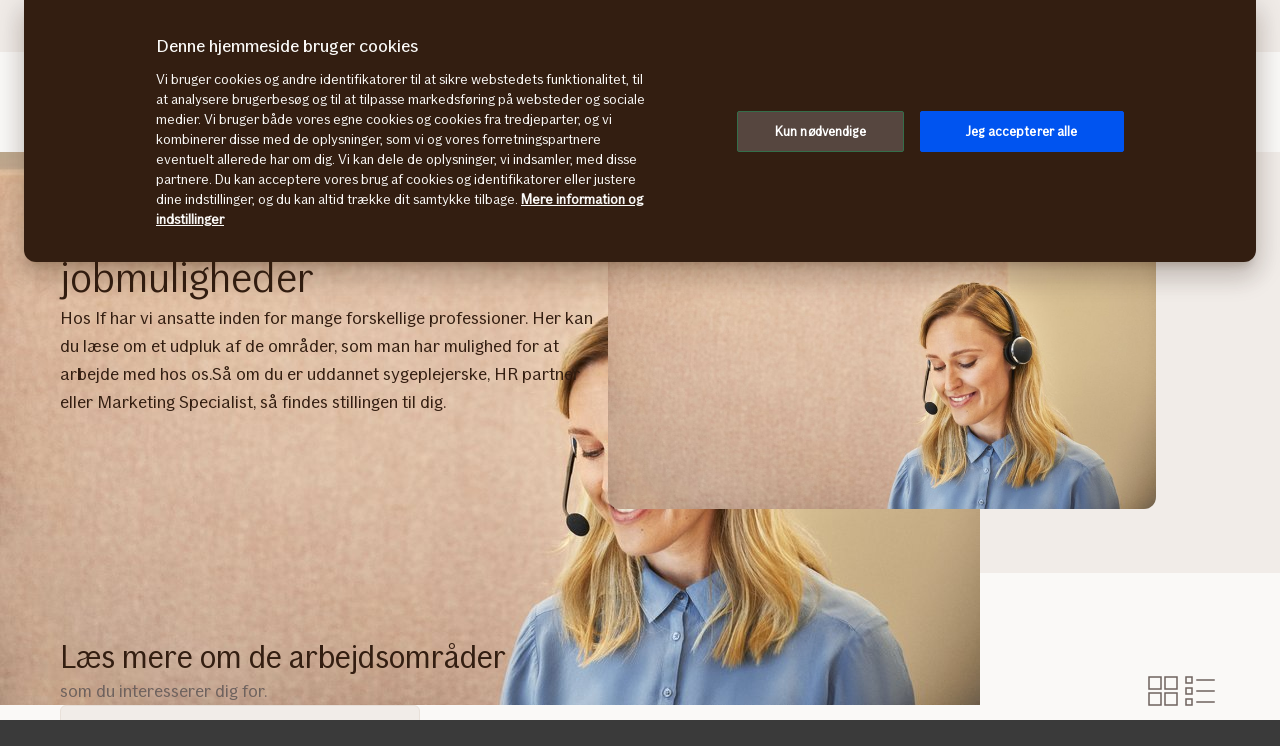

--- FILE ---
content_type: text/html; charset=utf-8
request_url: https://www.if.dk/om-if/karriere/arbejdsomraader
body_size: 24541
content:




<!DOCTYPE html>

<!--[if lt IE 7]> <html lang="da-DK" dir="ltr" class="no-js lt-ie9 lt-ie8 lt-ie7"><![endif]-->
<!--[if IE 7]> <html lang="da-DK" dir="ltr" class="no-js lt-ie9 lt-ie8"><![endif]-->
<!--[if IE 8]> <html lang="da-DK" dir="ltr" class="no-js lt-ie9"><![endif]-->
<!--[if gt IE 8]><!-->
<html lang="da-DK" dir="ltr" class="if no-js">
<!--<![endif]-->
<!-- C3:9f53109d-4e0a-4bb9-8fbd-0f7daf63619d -->
<!-- C4:OPPAWN1LDWK00012O -->

<head>
    
<link rel="preconnect" href="https://v.imgi.no" crossorigin/>
<link rel="preconnect" href="https://www.googletagmanager.com" crossorigin="use-credentials" />
<link rel="preconnect" href="https://cdn.cookielaw.org" crossorigin="use-credentials" />
    <meta charset="utf-8" />
    <title>Arbejdsområder i If | Lær mere om de forskellige jobtyper</title>
    
    <script type="application/ld+json">
        {"@context":"https://schema.org","@graph":[{"@type":"InsuranceAgency","name":"If Skadeforsikring","url":"https://www.if.dk","logo":"https://www.if.dk/if-insurance-company-logo.png","description":"If er Nordens største forsikringsselskab med næsten 4,6 millioner kunder - både private og virksomheder. If har hovedkontor i Sverige og er også til stede i Baltikum. Vi forsikrer hvert femte hjem og hver femte personbil i Norden og tilbyder ejendoms- og personforsikringer til både enkeltpersoner og virksomheder.","brand":{"@type":"Brand","name":"If Skadeforsikring","logo":"https://www.if.dk/if-insurance-company-logo.png"},"address":{"@type":"PostalAddress","streetAddress":"Borupvang 4","addressLocality":"Ballerup","postalCode":"2750","addressCountry":"DK"},"telephone":"+4570121212","sameAs":["https://www.facebook.com/IfSkadeforsikringDK","https://www.trustpilot.dk/review/www.if.dk","https://www.if.no/privat","https://www.if.se/privat","https://www.if.fi/henkiloasiakkaat"]},{"@type":"WebPage","@id":"https://www.if.dk/om-if/karriere/arbejdsomraader","name":"Arbejdsområder i If | Lær mere om de forskellige jobtyper","url":"https://www.if.dk/om-if/karriere/arbejdsomraader","datePublished":"2019-10-10T10.17.04+00:00","dateModified":"2021-01-08T07:49:44+00:00","isPartOf":{"@type":"WebSite","url":"https://www.if.dk"},"publisher":{"@type":"Organization","name":"If Skadeforsikring","logo":{"@type":"ImageObject","url":"https://www.if.dk/if-insurance-company-logo.png"},"url":"https://www.if.dk"}}]}
    </script>


    <meta name="keywords" content="" />
    <meta name="description" content="Lær mere om de enkelte arbejdsområder i If." />
    <meta name="robots" content="index, follow" />
    <meta name="viewport" content="width=device-width, initial-scale=1.0" />
    <meta name="format-detection" content="telephone=no">

    
        <link rel="preload" as="image" href="https://v.imgi.no/xfj7bpuxnc-MOODBOARD/980">

    

    

    <link rel="apple-touch-icon" sizes="57x57" href="/static/img/favicons/apple-touch-icon-57x57.png" />
    <link rel="apple-touch-icon" sizes="60x60" href="/static/img/favicons/apple-touch-icon-60x60.png" />
    <link rel="apple-touch-icon" sizes="72x72" href="/static/img/favicons/apple-touch-icon-72x72.png" />
    <link rel="apple-touch-icon" sizes="76x76" href="/static/img/favicons/apple-touch-icon-76x76.png" />
    <link rel="apple-touch-icon" sizes="114x114" href="/static/img/favicons/apple-touch-icon-114x114.png" />
    <link rel="apple-touch-icon" sizes="120x120" href="/static/img/favicons/apple-touch-icon-120x120.png" />
    <link rel="apple-touch-icon" sizes="144x144" href="/static/img/favicons/apple-touch-icon-144x144.png" />
    <link rel="apple-touch-icon" sizes="152x152" href="/static/img/favicons/apple-touch-icon-152x152.png" />
    <link rel="apple-touch-icon" sizes="180x180" href="/static/img/favicons/apple-touch-icon-180x180.png" />
    <link rel="apple-touch-icon" sizes="512x512" href="/static/img/favicons/apple-touch-icon-512x512.png" />
    <link rel="icon" type="image/png" sizes="16x16" href="/static/img/favicons/favicon-16x16.png" />
    <link rel="icon" type="image/png" sizes="32x32" href="/static/img/favicons/favicon-32x32.png" />
    <link rel="icon" type="image/png" sizes="96x96" href="/static/img/favicons/favicon-96x96.png" />
    <link rel="icon" type="image/png" sizes="128x128" href="/static/img/favicons/favicon-128x128.png" />
    <link rel="icon" type="image/png" sizes="196x196" href="/static/img/favicons/favicon-196x196.png" />
    <link rel="icon" type="image/png" sizes="512x512" href="/static/img/favicons/favicon-512x512.png" />
    <link rel="shortcut icon" href="/static/img/favicons/favicon.ico" />
    <meta name="msapplication-square70x70logo" content="/static/img/favicons/mstile-70x70.png" />
    <meta name="msapplication-TileImage" content="/static/img/favicons/mstile-144x144.png" />
    <meta name="msapplication-square150x150logo" content="/static/img/favicons/mstile-150x150.png" />
    <meta name="msapplication-wide310x150logo" content="/static/img/favicons/mstile-310x150.png" />
    <meta name="msapplication-square310x310logo" content="/static/img/favicons/mstile-310x310.png" />
    <meta name="application-name" content="If" />
    <meta name="theme-color" content="#e8e0d9" />
    <meta name="msapplication-TileColor" content="#e8e0d9" />


    <link rel="canonical" href="https://www.if.dk/om-if/karriere/arbejdsomraader" />
    <style>

        @media (max-width: 660px) {
            body:not(.nonRWD) .ecmt-content {
                border-top: none;
            }
        }

        @media (min-width: 981px) {
            .ecmt-desktop-hidden {
                display: none !important;
            }
        }

        @media (max-width: 660px) {
            body:not(.nonRWD) .ecmt-mobile-only {
                display: block !important;
            }

            body:not(.nonRWD) .ecmt-mobile-hidden {
                display: none !important;
            }
        }

        @media (min-width: 661px) and (max-width: 980px) {
            body:not(.nonRWD) .ecmt-tablet-hidden {
                display: none !important;
            }
        }

        @media (min-width: 661px) and (max-width: 980px) {
            body:not(.nonRWD) .ecmt-icon-not-tablet.ecmt-iconbefore:before, body:not(.nonRWD) .ecmt-icon-not-tablet.ecmt-icon {
                display: none;
            }
        }

        @media (max-width: 660px) {
            body:not(.nonRWD) .ecmt-icon-not-mobile.ecmt-iconbefore:before, body:not(.nonRWD) .ecmt-icon-not-mobile.ecmt-icon {
                display: none;
            }
        }
    </style>

    <link rel="preload" href="/dynamic/fonts/IfSans-Variable.woff2" as="font" type="font/woff2" crossorigin="anonymous">

    <link rel="stylesheet" href="/dynamic/css/global-css-header.633880919ff511b639bd.css" type="text/css" />
    <link rel="stylesheet" href="/dynamic/css/vendor-css.3e19878d6f34d62c26b6.css" type="text/css" />


        <link rel="stylesheet" href="/dynamic/css/vid-all-css.5c7457ca93501dd13023.css" type="text/css" />
        <link rel="preload" href="/dynamic/css/global-css.19dba5f24749e0ac83e5.css" as="style" onload="this.onload=null;this.rel='stylesheet'">
        <noscript><link rel="stylesheet" href="/dynamic/css/global-css.19dba5f24749e0ac83e5.css"></noscript>
    <link rel="stylesheet" href="/dynamic/css/ids-css.9bfdc6abc5b669306800.css" type="text/css" />
    <link rel="stylesheet" href="/dynamic/css/openpages-css.43ba17168cce26d2993d.css" type="text/css" />
    <link rel="stylesheet" href="/dynamic/css/btx-css.825e0a798b3f7ae79032.css" type="text/css" />

    

    
        <link href="/dynamic/css/openpages-breakpoint-helper-css.134188cbb0e67e5fcab7.css" rel="stylesheet" />

    

    
    <link href="https://js.monitor.azure.com" rel="preconnect" crossorigin="anonymous"/>
    <script type="text/javascript">
        window.appInsightsConnectionString = "InstrumentationKey=abc3fb11-41c6-495c-a5dc-14236b942a50;IngestionEndpoint=https://westeurope-5.in.applicationinsights.azure.com/;LiveEndpoint=https://westeurope.livediagnostics.monitor.azure.com/;ApplicationId=a965c93c-1438-4858-8e25-bc0044aadbaa";
    </script>
<script type="text/javascript">
            !(function (cfg) {
                var cs = window.appInsightsConnectionString;
                if (!cs) { console.error("window.appInsightsConnectionString is not set."); return; }
                cfg.cfg.connectionString = cs;

                function e(){cfg.onInit&&cfg.onInit(n)}var x,w,D,t,E,n,C=window,O=document,b=C.location,q="script",I="ingestionendpoint",L="disableExceptionTracking",j="ai.device.";"instrumentationKey"[x="toLowerCase"](),w="crossOrigin",D="POST",t="appInsightsSDK",E=cfg.name||"appInsights",(cfg.name||C[t])&&(C[t]=E),n=C[E]||function(g){var f=!1,m=!1,h={initialize:!0,queue:[],sv:"8",version:2,config:g};function v(e,t){var n={},i="Browser";function a(e){e=""+e;return 1===e.length?"0"+e:e}return n[j+"id"]=i[x](),n[j+"type"]=i,n["ai.operation.name"]=b&&b.pathname||"_unknown_",n["ai.internal.sdkVersion"]="javascript:snippet_"+(h.sv||h.version),{time:(i=new Date).getUTCFullYear()+"-"+a(1+i.getUTCMonth())+"-"+a(i.getUTCDate())+"T"+a(i.getUTCHours())+":"+a(i.getUTCMinutes())+":"+a(i.getUTCSeconds())+"."+(i.getUTCMilliseconds()/1e3).toFixed(3).slice(2,5)+"Z",iKey:e,name:"Microsoft.ApplicationInsights."+e.replace(/-/g,"")+"."+t,sampleRate:100,tags:n,data:{baseData:{ver:2}},ver:undefined,seq:"1",aiDataContract:undefined}}var n,i,t,a,y=-1,T=0,S=["js.monitor.azure.com","js.cdn.applicationinsights.io","js.cdn.monitor.azure.com","js0.cdn.applicationinsights.io","js0.cdn.monitor.azure.com","js2.cdn.applicationinsights.io","js2.cdn.monitor.azure.com","az416426.vo.msecnd.net"],o=g.url||cfg.src,r=function(){return s(o,null)};function s(d,t){if((n=navigator)&&(~(n=(n.userAgent||"").toLowerCase()).indexOf("msie")||~n.indexOf("trident/"))&&~d.indexOf("ai.3")&&(d=d.replace(/(\/)(ai\.3\.)([^\d]*)$/,function(e,t,n){return t+"ai.2"+n})),!1!==cfg.cr)for(var e=0;e<S.length;e++)if(0<d.indexOf(S[e])){y=e;break}var n,i=function(e){var a,t,n,i,o,r,s,c,u,l;h.queue=[],m||(0<=y&&T+1<S.length?(a=(y+T+1)%S.length,p(d.replace(/^(.*\/\/)([\w\.]*)(\/.*)$/,function(e,t,n,i){return t+S[a]+i})),T+=1):(f=m=!0,s=d,!0!==cfg.dle&&(c=(t=function(){var e,t={},n=g.connectionString;if(n)for(var i=n.split(";"),a=0;a<i.length;a++){var o=i[a].split("=");2===o.length&&(t[o[0][x]()]=o[1])}return t[I]||(e=(n=t.endpointsuffix)?t.location:null,t[I]="https://"+(e?e+".":"")+"dc."+(n||"services.visualstudio.com")),t}()).instrumentationkey||g.instrumentationKey||"",t=(t=(t=t[I])&&"/"===t.slice(-1)?t.slice(0,-1):t)?t+"/v2/track":g.endpointUrl,t=g.userOverrideEndpointUrl||t,(n=[]).push((i="SDK LOAD Failure: Failed to load Application Insights SDK script (See stack for details)",o=s,u=t,(l=(r=v(c,"Exception")).data).baseType="ExceptionData",l.baseData.exceptions=[{typeName:"SDKLoadFailed",message:i.replace(/\./g,"-"),hasFullStack:!1,stack:i+"\nSnippet failed to load ["+o+"] -- Telemetry is disabled\nHelp Link: https://go.microsoft.com/fwlink/?linkid=2128109\nHost: "+(b&&b.pathname||"_unknown_")+"\nEndpoint: "+u,parsedStack:[]}],r)),n.push((l=s,i=t,(u=(o=v(c,"Message")).data).baseType="MessageData",(r=u.baseData).message='AI (Internal): 99 message:"'+("SDK LOAD Failure: Failed to load Application Insights SDK script (See stack for details) ("+l+")").replace(/\"/g,"")+'"',r.properties={endpoint:i},o)),s=n,c=t,JSON&&((u=C.fetch)&&!cfg.useXhr?u(c,{method:D,body:JSON.stringify(s),mode:"cors"}):XMLHttpRequest&&((l=new XMLHttpRequest).open(D,c),l.setRequestHeader("Content-type","application/json"),l.send(JSON.stringify(s)))))))},a=function(e,t){m||setTimeout(function(){!t&&h.core||i()},500),f=!1},p=function(e){var n=O.createElement(q),e=(n.src=e,t&&(n.integrity=t),n.setAttribute("data-ai-name",E),cfg[w]);return!e&&""!==e||"undefined"==n[w]||(n[w]=e),n.onload=a,n.onerror=i,n.onreadystatechange=function(e,t){"loaded"!==n.readyState&&"complete"!==n.readyState||a(0,t)},cfg.ld&&cfg.ld<0?O.getElementsByTagName("head")[0].appendChild(n):setTimeout(function(){O.getElementsByTagName(q)[0].parentNode.appendChild(n)},cfg.ld||0),n};p(d)}cfg.sri&&(n=o.match(/^((http[s]?:\/\/.*\/)\w+(\.\d+){1,5})\.(([\w]+\.){0,2}js)$/))&&6===n.length?(d="".concat(n[1],".integrity.json"),i="@".concat(n[4]),l=window.fetch,t=function(e){if(!e.ext||!e.ext[i]||!e.ext[i].file)throw Error("Error Loading JSON response");var t=e.ext[i].integrity||null;s(o=n[2]+e.ext[i].file,t)},l&&!cfg.useXhr?l(d,{method:"GET",mode:"cors"}).then(function(e){return e.json()["catch"](function(){return{}})}).then(t)["catch"](r):XMLHttpRequest&&((a=new XMLHttpRequest).open("GET",d),a.onreadystatechange=function(){if(a.readyState===XMLHttpRequest.DONE)if(200===a.status)try{t(JSON.parse(a.responseText))}catch(e){r()}else r()},a.send())):o&&r();try{h.cookie=O.cookie}catch(k){}function e(e){for(;e.length;)!function(t){h[t]=function(){var e=arguments;f||h.queue.push(function(){h[t].apply(h,e)})}}(e.pop())}var c,u,l="track",d="TrackPage",p="TrackEvent",l=(e([l+"Event",l+"PageView",l+"Exception",l+"Trace",l+"DependencyData",l+"Metric",l+"PageViewPerformance","start"+d,"stop"+d,"start"+p,"stop"+p,"addTelemetryInitializer","setAuthenticatedUserContext","clearAuthenticatedUserContext","flush"]),h.SeverityLevel={Verbose:0,Information:1,Warning:2,Error:3,Critical:4},(g.extensionConfig||{}).ApplicationInsightsAnalytics||{});return!0!==g[L]&&!0!==l[L]&&(e(["_"+(c="onerror")]),u=C[c],C[c]=function(e,t,n,i,a){var o=u&&u(e,t,n,i,a);return!0!==o&&h["_"+c]({message:e,url:t,lineNumber:n,columnNumber:i,error:a,evt:C.event}),o},g.autoExceptionInstrumented=!0),h}(cfg.cfg),(C[E]=n).queue&&0===n.queue.length?(n.queue.push(e),n.trackPageView({})):e();
            })({
               src: "https://js.monitor.azure.com/scripts/b/ai.3.gbl.min.js",
              // name: "appInsights", // Global SDK Instance name defaults to "appInsights" when not supplied
               ld: 0, // Defines the load delay (in ms) before attempting to load the sdk. -1 = block page load and add to head. (default) = 0ms load after timeout,
              useXhr: true, // Use XHR instead of fetch to report failures (if available),
              dle: true, // Prevent the SDK from reporting load failure log
              crossOrigin: "anonymous", // When supplied this will add the provided value as the cross origin attribute on the script tag
              // onInit: null, // Once the application insights instance has loaded and initialized this callback function will be called with 1 argument -- the sdk instance (DON'T ADD anything to the sdk.queue -- As they won't get called)
              sri: false, // Custom optional value to specify whether fetching the snippet from integrity file and do integrity check
              cfg: { // Application Insights Configuration
                connectionString: "YOUR_CONNECTION_STRING"
            }});
            </script>

    <script src="/static/js/jquery.min.js"></script> 
    <script src="/dynamic/js/global-js.0d19ca8d43ee1c8215ab.js" defer></script>
    <script src="/dynamic/js/ecmt-js.7d9f559fd10c8e06c8bd.js" defer></script>   




        <link rel="alternate" hreflang="da-DK" href="https://www.if.dk/om-if/karriere/arbejdsomraader" />

    
        
            <!-- Start headscripts -->
            <!-- Headerscript rendered within cachetag -->
            
            <!-- End headscripts -->
        

    <meta property="og:type" content="website" />
<meta property="og:url" content="https://www.if.dk/om-if/karriere/arbejdsomraader" />
<meta property="og:title" content="Arbejdsområder i If | Lær mere om de forskellige jobtyper" />
    <meta property="og:description" content="Lær mere om de enkelte arbejdsområder i If." />
    <meta property="og:image" content="https://v.imgi.no/xfj7bpuxnc-MOODBOARD/2042" />


    
    

    


<!-- IfGPT injection START --> 
<ifgpt-web-client></ifgpt-web-client>
<script type="text/javascript" src="https://www.if.dk/apps/ifgpt/assets/ifgpt-web-client.js" async></script>
<!-- IfGPT injection END--> 

<!--
       __      _                     __
      / /___  (_)___     __  _______/ /
 __  / / __ \/ / __ \   / / / / ___/ / 
/ /_/ / /_/ / / / / /  / /_/ (__  )_/  
\____/\____/_/_/ /_/   \__,_/____(_)   

We are growing our tech community, want to take the next step in your professional career? Check out all our openings here: www.if.dk/joinus 

Not something there for you at the moment? Sign up here to stay in touch with us and we could get back to you as soon as we have something that fits your interest: www.if.dk/intouch

-->


<script type="text/javascript">
var injectScriptAsyncRefInHead = function(lang, domainScript) {
var _script = document.createElement('script');
_script.async = true;
_script.src = "https://cdn.cookielaw.org/scripttemplates/otSDKStub.js"; 
_script.type = "text/javascript";
_script.charset = "UTF-8";

_script.setAttribute("data-language", lang);
_script.setAttribute("data-domain-script", domainScript);

document.head.append(_script);
}

if (location.host === "www.if.dk")
injectScriptAsyncRefInHead("da","c91bb874-7813-4890-a36f-02e4d5dbe4fc");

if (typeof OptanonWrapper !== 'function') {
    function OptanonWrapper() { }
}
</script>

<style>/* Temporary Bugfix for story #1187523 */
.if.panel.is-expandable.is-open > .op.if.content > div[itemprop="acceptedAnswer"] > div[itemprop="text"] > .op.if.section{
padding-top:0px;
}
.if.panel.is-expandable.is-open > .op.if.content > div[itemprop="acceptedAnswer"] > div[itemprop="text"] > .op.if.section:last-child{
padding-bottom:0px;
}
/* End temporary Bugfix for story #1187523 */

/* Temporary Bugfix for story #1192838 */
.search-result-list-item-link a
{
word-break: break-all;
}
/* End Temporary Bugfix for story #1192838 */

/*  Fix to not get red error borders for radiobuttons on pageload if set to required but no apointed default value is selected.  */
.if.op.radio-button-input:invalid:not([aria-invalid="true"]){
    border:var(--ids-checkbox-input-border) !important;
}</style>
    
    <!-- Google Analytics Start -->
    <script async type="text/javascript">
        dataLayer = [];
        var gaModel = {event:"Page Load",environmentInfo:{country:"Denmark",businessArea:"OTH",portfolio:"if.dk",partner:null},pageInfo:{pageType:"Other Page",pageLanguage:"DA",pageUrl:"https://www.if.dk/om-if/karriere/arbejdsomraader",canonicalPageUrl:"https://www.if.dk/om-if/karriere/arbejdsomraader",httpStatusCode:"200",category:null,subSubject:null,mainSubject:null,tags:null,step:null,referrer:null},customerInfo:{loggedIn:false,customerId:{id:null,type:null}},processInfo:{name:null,processStep:{mainStep:null,subStep:null}},insuranceInfo:{quoteId:null}};
        var trackingInfoModel = null;
        // Push to datalayery
        if (trackingInfoModel != null) {
            dataLayer.push(trackingInfoModel);
        }
        // Set loggedIn status
        var isLoggedIn = sessionStorage.getItem("op_id_token_claims_obj") != null;
        if (gaModel && gaModel.customerInfo) {
            gaModel.customerInfo.loggedIn = isLoggedIn;
        }

        //Replace nulls with undefined
        const replaceNullWithUndefined = function (obj) {
            obj && obj.constructor === Object && Object.keys(obj).forEach(function (key) {
                if (obj[key] === null) obj[key] = undefined
                if (obj[key]) replaceNullWithUndefined(obj[key])
            });
        }
        replaceNullWithUndefined(gaModel);

        const checkIfOnAFOConfirmationPage = function (gaModelobj) {
            if (typeof gaModelobj !== "undefined") {
                if (typeof gaModelobj.pageInfo !== "undefined") {
                    if (typeof gaModelobj.pageInfo.pageType !== "undefined") {
                        if (gaModelobj.pageInfo.pageType.indexOf("Ask For Offer Confirmation Page") > -1 || gaModelobj.pageInfo.pageType.indexOf("Commercial Light Webshop Confirmation") > -1 || gaModelobj.pageInfo.pageType.indexOf("Commercial OST Webshop Confirmation") > -1) {
                            return true;
                        }
                        else
                            return false;
                    }
                }
            }
        };
        
        function gaModelAddCustomerId(x) {
            if (typeof gaModel !== "undefined") {
                if (typeof gaModel.customerInfo.customerId !== "undefined") {
                    if (x === "") {
                        gaModel.customerInfo.customerId.id = undefined;
                    }
                    else {
                        gaModel.customerInfo.customerId.id = x;
                    }
                    gaModel.customerInfo.customerId.type = "ORG";
                }
            }
        }

        function gaModelAddInsuranceQuoteId(x) {
            if (typeof gaModel !== "undefined") {
                if (typeof gaModel.insuranceInfo !== "undefined") {
                    if (x === "") {
                        gaModel.insuranceInfo.quoteId = "undefined";
                    }
                    else {
                        gaModel.insuranceInfo.quoteId = x;
                    }
                }
            }
        }

        function gaModelAddReferrerUrl(url) {
            if (typeof gaModel !== "undefined") {
                if (typeof gaModel.pageInfo !== "undefined") {
                    if (url !== "") {
                        gaModel.pageInfo.referrer = url;
                    }
                }
            }
        }

        function getCookie(cname) {
            var name = cname + '=';
            var ca = document.cookie.split(';');
            for (var i = 0; i < ca.length; i++) {
                var c = ca[i];
                while (c.charAt(0) == ' ') {
                    c = c.substring(1);
                }
                if (c.indexOf(name) == 0) {
                    return c.substring(name.length, c.length);
                }
            }
            return '';
        }

        let legalNumber = getCookie("galegalnumber");
        if (checkIfOnAFOConfirmationPage(gaModel) && legalNumber !== null && legalNumber !== undefined && legalNumber.length > 0) {
            gaModelAddCustomerId(legalNumber);
        }

        let quoteId = "";
        if (quoteId !== null && quoteId !== undefined && quoteId.length > 0) {
             gaModelAddInsuranceQuoteId(quoteId);
        }

        let referrerUrl = document.referrer;
        if (referrerUrl !== null && referrerUrl !== undefined && referrerUrl.length > 0) {
            gaModelAddReferrerUrl(referrerUrl);
        }

        // Push to datalayer
        dataLayer.push(gaModel);
        
    </script>
    <!-- End Google Analytics -->

    
    <!-- Google Tag Manager -->
        <script>
            (function(w, d, s, l, i) {
                w[l] = w[l] || [];
                w[l].push({
                    'gtm.start':
                        new Date().getTime(),
                    event: 'gtm.js'
                });
                var f = d.getElementsByTagName(s)[0],
                    j = d.createElement(s),
                    dl = l != 'dataLayer' ? '&l=' + l : '';
                j.async = true;
                j.src =
                    '//www.googletagmanager.com/gtm.js?id=' + i + dl;
                f.parentNode.insertBefore(j, f);
            })(window, document, 'script', 'dataLayer', 'GTM-W5NKG2');
        </script>
    <!-- End Google Tag Manager -->

    
    

</head>

<body itemscope="itemscope" itemtype="http://schema.org/WebPage" class=" if openpages" style="background-color:#faf9f7">
    <div class="if app">
        
        
    <!-- Google Tag Manager (noscript) -->
        <noscript>
            <iframe src="//www.googletagmanager.com/ns.html?id=GTM-W5NKG2"
                    height="0" width="0" style="display: none; visibility: hidden" title="Google Tag Manager"></iframe>
        </noscript>
    <!-- End Google Tag Manager (noscript) -->


        

        


        <a href="#main-navigation" class="visuallyhidden">Gå til menu</a>
        <a href="#main" class="visuallyhidden">Gå til indhold</a>


        
    <span id="ifparams" style="display: none;"></span>






<header class="if op-header has-hero is-fixed">
    <nav class="if primary" aria-label="Navigationsmenu">
        




<div class="if mobile flex">
    <ul class="if mobile-menu-list " id="main-navigation-mobile">
            <li class="if mobile-menu-item logo-holder">
                <a href="/om-if" class="if logo small" aria-label="Hjem" title="If - Nordens st&#xF8;rste forsikringsselskab"></a>
            </li>
            <li class="if mobile-menu-item action-holder">
                <button class="if mobile-menu-action mobile-menu button typography ui x-small"
                aria-expanded="false"
                aria-controls="mobile-search-dropdown"
                >                    
                    <span class="op-font-icon-wrapper size-16">
                        <span class="op-icon-ui-16 op-icon-ui-16-search"></span>
                    </span>
                    Søg
                </button>
                <div class="if mobile-dropdown" id="mobile-search-dropdown">
                    <span class="if typography ui large weight-medium">S&#xF8;g</span>
                    <div class="if mobile-search">
                        <form class="if" id="cse-search-box-mobile" action="/privat/search-results" method="GET" role="search">
                            <div class="if flex justify-content-end background-beige-100 border-radius-6 align-items-center">
                                <input type="search"
                                id="btx-search-input-mobile"
                                maxlength="60"
                                placeholder="...eller s&#xF8;g via s&#xF8;geord"
                                class="if input-field js-if-mobile-search"
                                name="q" />
                                <label for="btx-search-input-mobile"><span class="if axe sr-only">...eller s&#xF8;g via s&#xF8;geord</span></label>
                                <button type="submit" class="if icon-button plain quiet medium" aria-label="Søg">
                                    <span class="op-font-icon-wrapper size-24">
                                        <span class="op-icon-ui-24 op-icon-ui-24-search" aria-hidden="true"></span>
                                    </span>
                                </button>
                            </div>
                        </form>
                    </div>
                </div>
            </li>


  




            <li class="if mobile-menu-item action-holder login-holder ">
                <button type="button" class="if mobile-menu-action mobile-menu button login typography ui x-small" aria-label="Login v&#xE6;lger" aria-expanded="false">
                    <span class="op-font-icon-wrapper size-16">
                        <span class="op-icon-ui-16 op-icon-ui-16-user"></span>
                    </span>
                    Log på
                </button>
                <div class="if mobile-dropdown">
                    <span class="if typography ui large weight-medium">Log ind</span>
                       
                    <div class="if flex-column gap-8">
                        <ul class="if flex-column gap-8 mb-0">
                                <li class="if pt-8 pb-8">
                                    <a href="https://minesider.if.dk/web/" class="if typography ui large gap-8 flex align-items-center fit-content">
                                        <span class="op-link-text">Privat</span>
                                        <span class="op-font-icon-wrapper size-16">
                                            <span class="op-icon-ui-16 op-icon-ui-16-arrow-link"></span>
                                        </span>
                                    </a>
                                </li>
                                <li class="if pt-8 pb-8">
                                    <a href="/erhverv/log-pa" class="if typography ui large gap-8 flex align-items-center fit-content">
                                        <span class="op-link-text">Erhverv</span>
                                        <span class="op-font-icon-wrapper size-16">
                                            <span class="op-icon-ui-16 op-icon-ui-16-arrow-link"></span>
                                        </span>
                                    </a>
                                </li>
                                <li class="if pt-8 pb-8">
                                    <a href="/erhverv/kontakt-os/maeglersite/log-pa" class="if typography ui large gap-8 flex align-items-center fit-content">
                                        <span class="op-link-text">Mæglere</span>
                                        <span class="op-font-icon-wrapper size-16">
                                            <span class="op-icon-ui-16 op-icon-ui-16-arrow-link"></span>
                                        </span>
                                    </a>
                                </li>
                                <li class="if pt-8 pb-8">
                                    <a href="https://www.if-insurance.com/large-enterprises/if-login" class="if typography ui large gap-8 flex align-items-center fit-content">
                                        <span class="op-link-text">Store virksomheder</span>
                                        <span class="op-font-icon-wrapper size-16">
                                            <span class="op-icon-ui-16 op-icon-ui-16-arrow-link"></span>
                                        </span>
                                    </a>
                                </li>
                        </ul>
                    </div>                 
                </div>
            </li>

        <li class="if mobile-menu-item action-holder mobile-menu-holder">
            <button type="button" class="if mobile-menu-action button mobile-menu-btn typography ui x-small" aria-expanded="false">
                <span class="op-font-icon-wrapper size-16">
                    <span class="op-icon-ui-16 op-icon-ui-16-menu"></span>
                </span>
                Menu
            </button>
            <div class="if mobile-menu-container">
                    <ul class="if tabs small gap-0" role="tablist">
                            <li>
                                <button 
                                id="mobile-menu-tab-1" 
                                class="if tab ba-selection ui typography medium "
                                role="tab" 
                                aria-selected=false
                                aria-controls="mobile-menu-ba-1"
                                >
                                    Privat
                                </button>
                            </li>
                            <li>
                                <button 
                                id="mobile-menu-tab-2" 
                                class="if tab ba-selection ui typography medium "
                                role="tab" 
                                aria-selected=false
                                aria-controls="mobile-menu-ba-2"
                                >
                                    Erhverv
                                </button>
                            </li>
                            <li>
                                <button 
                                id="mobile-menu-tab-3" 
                                class="if tab ba-selection ui typography medium is-selected"
                                role="tab" 
                                aria-selected=true
                                aria-controls="mobile-menu-ba-3"
                                >
                                    Om If
                                </button>
                            </li>
                    </ul>
                        <div 
                        id="mobile-menu-ba-1"
                        class="if mobile-menu-tab-panel display-none "
                        role="tabpanel"
                        aria-labelledby="mobile-menu-tab-1"
                        >
                                <a href="/privat" class="if typography heading small pt-8 pb-24">
                                    Startside privat
                                </a>

                                <div class="if flex-column gap-16">                                           
                                            <details class="if is-parent">
                                                <summary class="if typography heading small flex-row justify-content-space-between pt-8 pb-8">
                                                    Forsikringer
                                                    <span class="if expandable-section-arrow">                                                        
                                                        <span class="op-font-icon-wrapper size-32 op-ignore-icon-transform">
                                                            <span class="op-icon-ui-32 op-icon-ui-32-arrow-sm-down"></span>
                                                        </span>
                                                    </span>
                                                </summary>
                                                <div class="if flex-column thirdlevel pt-16">
                                                            <details class="if is-parent">
                                                                <summary class="if flex-row justify-content-space-between align-items-center pt-16 pb-16">
                                                                    <span class="if typography ui large flex gap-16 align-items-center">
                                                                        <span class="op-font-icon-wrapper size-24">
                                                                            <span class="op-icon-product-24 op-icon-product-24-car"></span>
                                                                        </span>
                                                                        Bilforsikring
                                                                    </span>
                                                                    <span class="if expandable-section-arrow">
                                                                        <span class="op-font-icon-wrapper size-32 op-ignore-icon-transform">
                                                                            <span class="op-icon-ui-32 op-icon-ui-32-arrow-sm-down"></span>
                                                                        </span>
                                                                    </span>
                                                                </summary>
                                                                <div class="if flex-column fourthlevel">
                                                                    <ul class="if mb-0">
                                                                            <li class="if pt-16 pb-16"><a href="/privat/forsikringer/bilforsikring" class="if link">Bilforsikring</a></li>
                                                                            <li class="if pt-16 pb-16"><a href="/privat/forsikringer/bilforsikring/elbil" class="if link">Elbilforsikring</a></li>
                                                                    </ul>
                                                                </div>
                                                            </details>
                                                            <details class="if is-parent">
                                                                <summary class="if flex-row justify-content-space-between align-items-center pt-16 pb-16">
                                                                    <span class="if typography ui large flex gap-16 align-items-center">
                                                                        <span class="op-font-icon-wrapper size-24">
                                                                            <span class="op-icon-product-24 op-icon-product-24-home"></span>
                                                                        </span>
                                                                        Boligforsikringer
                                                                    </span>
                                                                    <span class="if expandable-section-arrow">
                                                                        <span class="op-font-icon-wrapper size-32 op-ignore-icon-transform">
                                                                            <span class="op-icon-ui-32 op-icon-ui-32-arrow-sm-down"></span>
                                                                        </span>
                                                                    </span>
                                                                </summary>
                                                                <div class="if flex-column fourthlevel">
                                                                    <ul class="if mb-0">
                                                                            <li class="if pt-16 pb-16"><a href="/privat/forsikringer/bolig/indboforsikring" class="if link">Indboforsikring</a></li>
                                                                            <li class="if pt-16 pb-16"><a href="/privat/forsikringer/bolig/husforsikring" class="if link">Husforsikring</a></li>
                                                                            <li class="if pt-16 pb-16"><a href="/privat/forsikringer/bolig/sommerhusforsikring" class="if link">Sommerhusforsikring</a></li>
                                                                    </ul>
                                                                </div>
                                                            </details>
                                                            <details class="if is-parent">
                                                                <summary class="if flex-row justify-content-space-between align-items-center pt-16 pb-16">
                                                                    <span class="if typography ui large flex gap-16 align-items-center">
                                                                        <span class="op-font-icon-wrapper size-24">
                                                                            <span class="op-icon-ui-24 op-icon-ui-24-user"></span>
                                                                        </span>
                                                                        Personforsikringer
                                                                    </span>
                                                                    <span class="if expandable-section-arrow">
                                                                        <span class="op-font-icon-wrapper size-32 op-ignore-icon-transform">
                                                                            <span class="op-icon-ui-32 op-icon-ui-32-arrow-sm-down"></span>
                                                                        </span>
                                                                    </span>
                                                                </summary>
                                                                <div class="if flex-column fourthlevel">
                                                                    <ul class="if mb-0">
                                                                            <li class="if pt-16 pb-16"><a href="/privat/forsikringer/person/ulykkesforsikring" class="if link">Ulykkesforsikring</a></li>
                                                                            <li class="if pt-16 pb-16"><a href="/privat/forsikringer/person/livsforsikring" class="if link">Livsforsikring</a></li>
                                                                            <li class="if pt-16 pb-16"><a href="/privat/forsikringer/person/boerneforsikring" class="if link">B&#xF8;rneforsikring</a></li>
                                                                            <li class="if pt-16 pb-16"><a href="/privat/forsikringer/person/voksenforsikring" class="if link">Voksenforsikring</a></li>
                                                                    </ul>
                                                                </div>
                                                            </details>
                                                            <details class="if is-parent">
                                                                <summary class="if flex-row justify-content-space-between align-items-center pt-16 pb-16">
                                                                    <span class="if typography ui large flex gap-16 align-items-center">
                                                                        <span class="op-font-icon-wrapper size-24">
                                                                            <span class="op-icon-product-24 op-icon-product-24-vehicles"></span>
                                                                        </span>
                                                                        K&#xF8;ret&#xF8;jsforsikringer
                                                                    </span>
                                                                    <span class="if expandable-section-arrow">
                                                                        <span class="op-font-icon-wrapper size-32 op-ignore-icon-transform">
                                                                            <span class="op-icon-ui-32 op-icon-ui-32-arrow-sm-down"></span>
                                                                        </span>
                                                                    </span>
                                                                </summary>
                                                                <div class="if flex-column fourthlevel">
                                                                    <ul class="if mb-0">
                                                                            <li class="if pt-16 pb-16"><a href="/privat/forsikringer/koeretoej/mc-forsikring" class="if link">MC forsikring</a></li>
                                                                            <li class="if pt-16 pb-16"><a href="/privat/forsikringer/koeretoej/knallertforsikring" class="if link">Knallertforsikring</a></li>
                                                                            <li class="if pt-16 pb-16"><a href="/privat/forsikringer/koeretoej/campingvognsforsikring" class="if link">Campingvognsforsikring</a></li>
                                                                            <li class="if pt-16 pb-16"><a href="/privat/forsikringer/koeretoej/trailerforsikring" class="if link">Trailerforsikring</a></li>
                                                                            <li class="if pt-16 pb-16"><a href="/privat/forsikringer/koeretoej/traktorforsikring" class="if link">Traktorforsikring</a></li>
                                                                    </ul>
                                                                </div>
                                                            </details>
                                                            <details class="if is-parent">
                                                                <summary class="if flex-row justify-content-space-between align-items-center pt-16 pb-16">
                                                                    <span class="if typography ui large flex gap-16 align-items-center">
                                                                        <span class="op-font-icon-wrapper size-24">
                                                                            <span class="op-icon-product-24 op-icon-product-24-dog"></span>
                                                                        </span>
                                                                        Hundeforsikring
                                                                    </span>
                                                                    <span class="if expandable-section-arrow">
                                                                        <span class="op-font-icon-wrapper size-32 op-ignore-icon-transform">
                                                                            <span class="op-icon-ui-32 op-icon-ui-32-arrow-sm-down"></span>
                                                                        </span>
                                                                    </span>
                                                                </summary>
                                                                <div class="if flex-column fourthlevel">
                                                                    <ul class="if mb-0">
                                                                            <li class="if pt-16 pb-16"><a href="/privat/forsikringer/hundeforsikring" class="if link">Hundeforsikring</a></li>
                                                                    </ul>
                                                                </div>
                                                            </details>
                                                            <details class="if is-parent">
                                                                <summary class="if flex-row justify-content-space-between align-items-center pt-16 pb-16">
                                                                    <span class="if typography ui large flex gap-16 align-items-center">
                                                                        <span class="op-font-icon-wrapper size-24">
                                                                            <span class="op-icon-product-24 op-icon-product-24-plane"></span>
                                                                        </span>
                                                                        Rejseforsikring
                                                                    </span>
                                                                    <span class="if expandable-section-arrow">
                                                                        <span class="op-font-icon-wrapper size-32 op-ignore-icon-transform">
                                                                            <span class="op-icon-ui-32 op-icon-ui-32-arrow-sm-down"></span>
                                                                        </span>
                                                                    </span>
                                                                </summary>
                                                                <div class="if flex-column fourthlevel">
                                                                    <ul class="if mb-0">
                                                                            <li class="if pt-16 pb-16"><a href="/privat/forsikringer/rejseforsikring" class="if link">Rejseforsikring</a></li>
                                                                    </ul>
                                                                </div>
                                                            </details>
                                                            <details class="if is-parent">
                                                                <summary class="if flex-row justify-content-space-between align-items-center pt-16 pb-16">
                                                                    <span class="if typography ui large flex gap-16 align-items-center">
                                                                        <span class="op-font-icon-wrapper size-24">
                                                                            <span class="op-icon-product-24 op-icon-product-24-boat"></span>
                                                                        </span>
                                                                        B&#xE5;dforsikring
                                                                    </span>
                                                                    <span class="if expandable-section-arrow">
                                                                        <span class="op-font-icon-wrapper size-32 op-ignore-icon-transform">
                                                                            <span class="op-icon-ui-32 op-icon-ui-32-arrow-sm-down"></span>
                                                                        </span>
                                                                    </span>
                                                                </summary>
                                                                <div class="if flex-column fourthlevel">
                                                                    <ul class="if mb-0">
                                                                            <li class="if pt-16 pb-16"><a href="/privat/forsikringer/baadforsikring" class="if link">B&#xE5;dforsikring</a></li>
                                                                    </ul>
                                                                </div>
                                                            </details>
                                                            <details class="if is-parent">
                                                                <summary class="if flex-row justify-content-space-between align-items-center pt-16 pb-16">
                                                                    <span class="if typography ui large flex gap-16 align-items-center">
                                                                        <span class="op-font-icon-wrapper size-24">
                                                                            <span class="op-icon-symbol-24 op-icon-symbol-24-heart-person"></span>
                                                                        </span>
                                                                        Sundhedsforsikring
                                                                    </span>
                                                                    <span class="if expandable-section-arrow">
                                                                        <span class="op-font-icon-wrapper size-32 op-ignore-icon-transform">
                                                                            <span class="op-icon-ui-32 op-icon-ui-32-arrow-sm-down"></span>
                                                                        </span>
                                                                    </span>
                                                                </summary>
                                                                <div class="if flex-column fourthlevel">
                                                                    <ul class="if mb-0">
                                                                            <li class="if pt-16 pb-16"><a href="/privat/forsikringer/sundhedsforsikring/sundhedsforsikring-basis" class="if link">Sundhedsforsikring Basis</a></li>
                                                                            <li class="if pt-16 pb-16"><a href="/privat/forsikringer/sundhedsforsikring/sundhedsforsikring-flex" class="if link">Sundhedsforsikring Flex</a></li>
                                                                            <li class="if pt-16 pb-16"><a href="/privat/forsikringer/sundhedsforsikring/sundhedsforsikring-senior" class="if link">Sundhedsforsikring Senior</a></li>
                                                                            <li class="if pt-16 pb-16"><a href="/privat/forsikringer/sundhedsforsikring/familie-360" class="if link">Familie 360</a></li>
                                                                    </ul>
                                                                </div>
                                                            </details>
                                                </div>
                                            </details>
                                            <a href="https://guide.if.dk/?clientId=8C8E2E23-E108-4EDE-A15D-C83E98A00610" class="if typography heading small pt-8 pb-8">Forsikringstesten</a>
                                            <details class="if is-parent">
                                                <summary class="if typography heading small flex-row justify-content-space-between pt-8 pb-8">
                                                    Anmeld skade
                                                    <span class="if expandable-section-arrow">                                                        
                                                        <span class="op-font-icon-wrapper size-32 op-ignore-icon-transform">
                                                            <span class="op-icon-ui-32 op-icon-ui-32-arrow-sm-down"></span>
                                                        </span>
                                                    </span>
                                                </summary>
                                                <div class="if flex-column thirdlevel pt-16">
                                                            <a href="/privat/anmeld-skade/koeretoejer" class="if typography ui large flex gap-16 pt-16 pb-16 align-items-center">
                                                                <span class="op-font-icon-wrapper size-24">
                                                                    <span class="op-icon-product-24 op-icon-product-24-vehicles"></span>
                                                                </span>
                                                                <span class="op-link-text">K&#xF8;ret&#xF8;jer</span>
                                                            </a>
                                                            <a href="/privat/anmeld-skade/ting-og-hus" class="if typography ui large flex gap-16 pt-16 pb-16 align-items-center">
                                                                <span class="op-font-icon-wrapper size-24">
                                                                    <span class="op-icon-product-24 op-icon-product-24-home"></span>
                                                                </span>
                                                                <span class="op-link-text">Hus og ting</span>
                                                            </a>
                                                            <a href="/privat/anmeld-skade/skade-paa-rejsen" class="if typography ui large flex gap-16 pt-16 pb-16 align-items-center">
                                                                <span class="op-font-icon-wrapper size-24">
                                                                    <span class="op-icon-product-24 op-icon-product-24-plane"></span>
                                                                </span>
                                                                <span class="op-link-text">Rejse</span>
                                                            </a>
                                                            <a href="/privat/anmeld-skade/personskade" class="if typography ui large flex gap-16 pt-16 pb-16 align-items-center">
                                                                <span class="op-font-icon-wrapper size-24">
                                                                    <span class="op-icon-product-24 op-icon-product-24-sickness"></span>
                                                                </span>
                                                                <span class="op-link-text">Personskade</span>
                                                            </a>
                                                            <a href="/privat/anmeld-skade/hund" class="if typography ui large flex gap-16 pt-16 pb-16 align-items-center">
                                                                <span class="op-font-icon-wrapper size-24">
                                                                    <span class="op-icon-product-24 op-icon-product-24-dog"></span>
                                                                </span>
                                                                <span class="op-link-text">Hund</span>
                                                            </a>
                                                            <a href="/privat/anmeld-skade/ting-og-hus/baad" class="if typography ui large flex gap-16 pt-16 pb-16 align-items-center">
                                                                <span class="op-font-icon-wrapper size-24">
                                                                    <span class="op-icon-product-24 op-icon-product-24-boat"></span>
                                                                </span>
                                                                <span class="op-link-text">B&#xE5;d</span>
                                                            </a>
                                                </div>
                                            </details>
                                            <a href="/privat/kontakt" class="if typography heading small pt-8 pb-8">Kundeservice</a>

                                </div>
                                    <div class="if flex-column pt-32 pb-16 pr-8 pl-8 justify-content-end size-h-100p menu-dropdown-login-container">
                                        <button class="if button filled btn-width-100 menu-dropdown-login">Log ind</button>
                                    </div>
                        </div>
                        <div 
                        id="mobile-menu-ba-2"
                        class="if mobile-menu-tab-panel display-none "
                        role="tabpanel"
                        aria-labelledby="mobile-menu-tab-2"
                        >
                                <a href="/erhverv" class="if typography heading small pt-8 pb-24">
                                    Startside erhverv
                                </a>

                                <div class="if flex-column gap-16">                                           
                                            <details class="if is-parent">
                                                <summary class="if typography heading small flex-row justify-content-space-between pt-8 pb-8">
                                                    Forsikring
                                                    <span class="if expandable-section-arrow">                                                        
                                                        <span class="op-font-icon-wrapper size-32 op-ignore-icon-transform">
                                                            <span class="op-icon-ui-32 op-icon-ui-32-arrow-sm-down"></span>
                                                        </span>
                                                    </span>
                                                </summary>
                                                <div class="if flex-column thirdlevel pt-16">
                                                            <details class="if is-parent">
                                                                <summary class="if flex-row justify-content-space-between align-items-center pt-16 pb-16">
                                                                    <span class="if typography ui large flex gap-16 align-items-center">
                                                                        <span class="op-font-icon-wrapper size-24">
                                                                            <span class="op-icon-product-24 op-icon-product-24-bag"></span>
                                                                        </span>
                                                                        Forsikring til erhverv
                                                                    </span>
                                                                    <span class="if expandable-section-arrow">
                                                                        <span class="op-font-icon-wrapper size-32 op-ignore-icon-transform">
                                                                            <span class="op-icon-ui-32 op-icon-ui-32-arrow-sm-down"></span>
                                                                        </span>
                                                                    </span>
                                                                </summary>
                                                                <div class="if flex-column fourthlevel">
                                                                    <ul class="if mb-0">
                                                                            <li class="if pt-16 pb-16"><a href="/erhverv/erhvervsforsikring" class="if link">Forsikringer</a></li>
                                                                            <li class="if pt-16 pb-16"><a href="/erhverv/erhvervsforsikring/branche/opstart-virksomhed" class="if link">Nyopstartet virksomhed</a></li>
                                                                            <li class="if pt-16 pb-16"><a href="/erhverv/erhvervsforsikring/it-forsikring" class="if link">IT-forsikring</a></li>
                                                                            <li class="if pt-16 pb-16"><a href="/erhverv/erhvervsforsikring/skib-og-fiskeopdrat" class="if link">Skib og fiskeopdr&#xE6;t</a></li>
                                                                            <li class="if pt-16 pb-16"><a href="/erhverv/erhvervsforsikring/erhvervsforsikring-a-aa" class="if link">Vis alle forsikringer</a></li>
                                                                    </ul>
                                                                </div>
                                                            </details>
                                                            <details class="if is-parent">
                                                                <summary class="if flex-row justify-content-space-between align-items-center pt-16 pb-16">
                                                                    <span class="if typography ui large flex gap-16 align-items-center">
                                                                        <span class="op-font-icon-wrapper size-24">
                                                                            <span class="op-icon-product-24 op-icon-product-24-health"></span>
                                                                        </span>
                                                                        Personforsikring
                                                                    </span>
                                                                    <span class="if expandable-section-arrow">
                                                                        <span class="op-font-icon-wrapper size-32 op-ignore-icon-transform">
                                                                            <span class="op-icon-ui-32 op-icon-ui-32-arrow-sm-down"></span>
                                                                        </span>
                                                                    </span>
                                                                </summary>
                                                                <div class="if flex-column fourthlevel">
                                                                    <ul class="if mb-0">
                                                                            <li class="if pt-16 pb-16"><a href="/erhverv/erhvervsforsikring/personforsikring/sundhedsforsikring" class="if link">Sundhedsforsikring</a></li>
                                                                            <li class="if pt-16 pb-16"><a href="/erhverv/erhvervsforsikring/personforsikring/arbejdsskadeforsikring" class="if link">Arbejdsskadeforsikring</a></li>
                                                                            <li class="if pt-16 pb-16"><a href="/erhverv/erhvervsforsikring/personforsikring/sygedriftstabsforsikring" class="if link">Sygedriftstabforsikring</a></li>
                                                                            <li class="if pt-16 pb-16"><a href="/erhverv/erhvervsforsikring/personforsikring/kollektiv-ulykkesforsikring" class="if link">Kollektiv ulykkesforsikring</a></li>
                                                                            <li class="if pt-16 pb-16"><a href="/erhverv/erhvervsforsikring/personforsikring" class="if link">Alle personforsikringer</a></li>
                                                                    </ul>
                                                                </div>
                                                            </details>
                                                            <details class="if is-parent">
                                                                <summary class="if flex-row justify-content-space-between align-items-center pt-16 pb-16">
                                                                    <span class="if typography ui large flex gap-16 align-items-center">
                                                                        <span class="op-font-icon-wrapper size-24">
                                                                            <span class="op-icon-product-24 op-icon-product-24-vehicles"></span>
                                                                        </span>
                                                                        K&#xF8;ret&#xF8;jsforsikring
                                                                    </span>
                                                                    <span class="if expandable-section-arrow">
                                                                        <span class="op-font-icon-wrapper size-32 op-ignore-icon-transform">
                                                                            <span class="op-icon-ui-32 op-icon-ui-32-arrow-sm-down"></span>
                                                                        </span>
                                                                    </span>
                                                                </summary>
                                                                <div class="if flex-column fourthlevel">
                                                                    <ul class="if mb-0">
                                                                            <li class="if pt-16 pb-16"><a href="/erhverv/erhvervsforsikring/koretojsforsikring/bilforsikring" class="if link">Bilforsikring</a></li>
                                                                            <li class="if pt-16 pb-16"><a href="/erhverv/erhvervsforsikring/koretojsforsikring/varebilforsikring" class="if link">Varebilforsikring</a></li>
                                                                            <li class="if pt-16 pb-16"><a href="/erhverv/erhvervsforsikring/koretojsforsikring/lastbilforsikring" class="if link">Lastbilforsikring</a></li>
                                                                            <li class="if pt-16 pb-16"><a href="/erhverv/erhvervsforsikring/koretojsforsikring/taxaforsikring" class="if link">Taxaforsikring</a></li>
                                                                            <li class="if pt-16 pb-16"><a href="/erhverv/erhvervsforsikring/koretojsforsikring" class="if link">Alle k&#xF8;ret&#xF8;jer</a></li>
                                                                    </ul>
                                                                </div>
                                                            </details>
                                                            <a href="/erhverv/erhvervsforsikring/koretojsforsikring/bilforsikring" class="if typography ui large flex gap-16 pt-16 pb-16 align-items-center">
                                                                <span class="op-font-icon-wrapper size-24">
                                                                    <span class="op-icon-product-24 op-icon-product-24-car"></span>
                                                                </span>
                                                                <span class="op-link-text">Bilforsikring</span>
                                                            </a>
                                                            <details class="if is-parent">
                                                                <summary class="if flex-row justify-content-space-between align-items-center pt-16 pb-16">
                                                                    <span class="if typography ui large flex gap-16 align-items-center">
                                                                        <span class="op-font-icon-wrapper size-24">
                                                                            <span class="op-icon-product-24 op-icon-product-24-handout"></span>
                                                                        </span>
                                                                        Ansvarsforsikring
                                                                    </span>
                                                                    <span class="if expandable-section-arrow">
                                                                        <span class="op-font-icon-wrapper size-32 op-ignore-icon-transform">
                                                                            <span class="op-icon-ui-32 op-icon-ui-32-arrow-sm-down"></span>
                                                                        </span>
                                                                    </span>
                                                                </summary>
                                                                <div class="if flex-column fourthlevel">
                                                                    <ul class="if mb-0">
                                                                            <li class="if pt-16 pb-16"><a href="/erhverv/erhvervsforsikring/ansvarsforsikring/erhvervsansvarsforsikring" class="if link">Erhvervsansvar</a></li>
                                                                            <li class="if pt-16 pb-16"><a href="/erhverv/erhvervsforsikring/ansvarsforsikring/bestyrelsesansvarsforsikring" class="if link">Bestyrelsesansvar</a></li>
                                                                            <li class="if pt-16 pb-16"><a href="/erhverv/erhvervsforsikring/ansvarsforsikring/retshjalpsforsikring" class="if link">Retshj&#xE6;lpsforsikring</a></li>
                                                                            <li class="if pt-16 pb-16"><a href="/erhverv/erhvervsforsikring/ansvarsforsikring/produktansvarsforsikring" class="if link">Produktansvar</a></li>
                                                                            <li class="if pt-16 pb-16"><a href="/erhverv/erhvervsforsikring/ansvarsforsikring/juridisk-raadgivning" class="if link">Juridisk r&#xE5;dgivning</a></li>
                                                                            <li class="if pt-16 pb-16"><a href="/erhverv/erhvervsforsikring/ansvarsforsikring" class="if link">Alle ansvarsforsikringer</a></li>
                                                                    </ul>
                                                                </div>
                                                            </details>
                                                            <a href="/erhverv/erhvervsforsikring/ansvarsforsikring/erhvervsansvarsforsikring" class="if typography ui large flex gap-16 pt-16 pb-16 align-items-center">
                                                                <span class="op-font-icon-wrapper size-24">
                                                                    <span class="op-icon-product-24 op-icon-product-24-liability"></span>
                                                                </span>
                                                                <span class="op-link-text">Erhvervsansvarsforsikring</span>
                                                            </a>
                                                            <details class="if is-parent">
                                                                <summary class="if flex-row justify-content-space-between align-items-center pt-16 pb-16">
                                                                    <span class="if typography ui large flex gap-16 align-items-center">
                                                                        <span class="op-font-icon-wrapper size-24">
                                                                            <span class="op-icon-product-24 op-icon-product-24-building"></span>
                                                                        </span>
                                                                        Ejendomsforsikring
                                                                    </span>
                                                                    <span class="if expandable-section-arrow">
                                                                        <span class="op-font-icon-wrapper size-32 op-ignore-icon-transform">
                                                                            <span class="op-icon-ui-32 op-icon-ui-32-arrow-sm-down"></span>
                                                                        </span>
                                                                    </span>
                                                                </summary>
                                                                <div class="if flex-column fourthlevel">
                                                                    <ul class="if mb-0">
                                                                            <li class="if pt-16 pb-16"><a href="/erhverv/erhvervsforsikring/ejendomsforsikring/losoreforsikring" class="if link">L&#xF8;s&#xF8;reforsikring</a></li>
                                                                            <li class="if pt-16 pb-16"><a href="/erhverv/erhvervsforsikring/ejendomsforsikring/driftstabsforsikring" class="if link">Driftstabforsikring</a></li>
                                                                            <li class="if pt-16 pb-16"><a href="/erhverv/erhvervsforsikring/ejendomsforsikring/losoreforsikring/enkeltmaskineforsikring" class="if link">Enkeltmaskineforsikring</a></li>
                                                                    </ul>
                                                                </div>
                                                            </details>
                                                            <details class="if is-parent">
                                                                <summary class="if flex-row justify-content-space-between align-items-center pt-16 pb-16">
                                                                    <span class="if typography ui large flex gap-16 align-items-center">
                                                                        <span class="op-font-icon-wrapper size-24">
                                                                            <span class="op-icon-product-24 op-icon-product-24-building"></span>
                                                                        </span>
                                                                        Bygningsforsikring
                                                                    </span>
                                                                    <span class="if expandable-section-arrow">
                                                                        <span class="op-font-icon-wrapper size-32 op-ignore-icon-transform">
                                                                            <span class="op-icon-ui-32 op-icon-ui-32-arrow-sm-down"></span>
                                                                        </span>
                                                                    </span>
                                                                </summary>
                                                                <div class="if flex-column fourthlevel">
                                                                    <ul class="if mb-0">
                                                                            <li class="if pt-16 pb-16"><a href="/erhverv/erhvervsforsikring/ejendomsforsikring/bygningsforsikring" class="if link">Bygninger, lokaler og boliger</a></li>
                                                                    </ul>
                                                                </div>
                                                            </details>
                                                            <a href="/erhverv/erhvervsforsikring/personforsikring/erhvervsrejseforsikring" class="if typography ui large flex gap-16 pt-16 pb-16 align-items-center">
                                                                <span class="op-font-icon-wrapper size-24">
                                                                    <span class="op-icon-product-24 op-icon-product-24-plane"></span>
                                                                </span>
                                                                <span class="op-link-text">Erhvervsrejseforsikring</span>
                                                            </a>
                                                            <a href="/erhverv/erhvervsforsikring/personforsikring/udstationeringsforsikring" class="if typography ui large flex gap-16 pt-16 pb-16 align-items-center">
                                                                <span class="op-font-icon-wrapper size-24">
                                                                    <span class="op-icon-ui-24 op-icon-ui-24-map-pin"></span>
                                                                </span>
                                                                <span class="op-link-text">Udstationeringsforsikring</span>
                                                            </a>
                                                            <a href="/erhverv/erhvervsforsikring/transportforsikring" class="if typography ui large flex gap-16 pt-16 pb-16 align-items-center">
                                                                <span class="op-font-icon-wrapper size-24">
                                                                    <span class="op-icon-product-24 op-icon-product-24-truck"></span>
                                                                </span>
                                                                <span class="op-link-text">Transportforsikring</span>
                                                            </a>
                                                            <details class="if is-parent">
                                                                <summary class="if flex-row justify-content-space-between align-items-center pt-16 pb-16">
                                                                    <span class="if typography ui large flex gap-16 align-items-center">
                                                                        <span class="op-font-icon-wrapper size-24">
                                                                            <span class="op-icon-symbol-24 op-icon-symbol-24-bookmark"></span>
                                                                        </span>
                                                                        V&#xE6;lg din branche
                                                                    </span>
                                                                    <span class="if expandable-section-arrow">
                                                                        <span class="op-font-icon-wrapper size-32 op-ignore-icon-transform">
                                                                            <span class="op-icon-ui-32 op-icon-ui-32-arrow-sm-down"></span>
                                                                        </span>
                                                                    </span>
                                                                </summary>
                                                                <div class="if flex-column fourthlevel">
                                                                    <ul class="if mb-0">
                                                                            <li class="if pt-16 pb-16"><a href="/erhverv/erhvervsforsikring/branche/konsulent" class="if link">Konsulenter</a></li>
                                                                            <li class="if pt-16 pb-16"><a href="/erhverv/erhvervsforsikring/branche/bygge-og-anlag" class="if link">Bygge og anl&#xE6;g</a></li>
                                                                            <li class="if pt-16 pb-16"><a href="/erhverv/erhvervsforsikring/branche/butik" class="if link">Detail</a></li>
                                                                            <li class="if pt-16 pb-16"><a href="/erhverv/erhvervsforsikring/branche/idrat-kultur-og-fritid" class="if link">Kultur og fritid</a></li>
                                                                            <li class="if pt-16 pb-16"><a href="/erhverv/erhvervsforsikring/branche/vognmand" class="if link">Vognmand</a></li>
                                                                            <li class="if pt-16 pb-16"><a href="/erhverv/erhvervsforsikring/branche-old" class="if link">Vis flere brancher</a></li>
                                                                    </ul>
                                                                </div>
                                                            </details>
                                                </div>
                                            </details>
                                            <details class="if is-parent">
                                                <summary class="if typography heading small flex-row justify-content-space-between pt-8 pb-8">
                                                    Anmeld skade
                                                    <span class="if expandable-section-arrow">                                                        
                                                        <span class="op-font-icon-wrapper size-32 op-ignore-icon-transform">
                                                            <span class="op-icon-ui-32 op-icon-ui-32-arrow-sm-down"></span>
                                                        </span>
                                                    </span>
                                                </summary>
                                                <div class="if flex-column thirdlevel pt-16">
                                                            <a href="/erhverv/anmeld-skade/koretojsskade" class="if typography ui large flex gap-16 pt-16 pb-16 align-items-center">
                                                                <span class="op-font-icon-wrapper size-24">
                                                                    <span class="op-icon-product-24 op-icon-product-24-car"></span>
                                                                </span>
                                                                <span class="op-link-text">K&#xF8;ret&#xF8;jer</span>
                                                            </a>
                                                            <a href="/erhverv/anmeld-skade/personskader" class="if typography ui large flex gap-16 pt-16 pb-16 align-items-center">
                                                                <span class="op-font-icon-wrapper size-24">
                                                                    <span class="op-icon-product-24 op-icon-product-24-sickness"></span>
                                                                </span>
                                                                <span class="op-link-text">Personskade</span>
                                                            </a>
                                                            <a href="/erhverv/anmeld-skade/ejendomsskade" class="if typography ui large flex gap-16 pt-16 pb-16 align-items-center">
                                                                <span class="op-font-icon-wrapper size-24">
                                                                    <span class="op-icon-product-24 op-icon-product-24-home"></span>
                                                                </span>
                                                                <span class="op-link-text">Ejendom</span>
                                                            </a>
                                                            <a href="/erhverv/anmeld-skade/transportskade" class="if typography ui large flex gap-16 pt-16 pb-16 align-items-center">
                                                                <span class="op-font-icon-wrapper size-24">
                                                                    <span class="op-icon-product-24 op-icon-product-24-forklift"></span>
                                                                </span>
                                                                <span class="op-link-text">Transport</span>
                                                            </a>
                                                            <a href="/erhverv/anmeld-skade/personskader/rejse" class="if typography ui large flex gap-16 pt-16 pb-16 align-items-center">
                                                                <span class="op-font-icon-wrapper size-24">
                                                                    <span class="op-icon-product-24 op-icon-product-24-plane"></span>
                                                                </span>
                                                                <span class="op-link-text">Rejse</span>
                                                            </a>
                                                            <a href="/erhverv/anmeld-skade/personskader/rejse/brug-din-udstationeringsforsikring" class="if typography ui large flex gap-16 pt-16 pb-16 align-items-center">
                                                                <span class="op-font-icon-wrapper size-24">
                                                                    <span class="op-icon-product-24 op-icon-product-24-globe"></span>
                                                                </span>
                                                                <span class="op-link-text">Udstationering/Expat</span>
                                                            </a>
                                                            <a href="/erhverv/anmeld-skade/ansvarsskade" class="if typography ui large flex gap-16 pt-16 pb-16 align-items-center">
                                                                <span class="op-font-icon-wrapper size-24">
                                                                    <span class="op-icon-product-24 op-icon-product-24-liability"></span>
                                                                </span>
                                                                <span class="op-link-text">Ansvar</span>
                                                            </a>
                                                            <a href="/erhverv/anmeld-skade/anmeld-skade-hacking" class="if typography ui large flex gap-16 pt-16 pb-16 align-items-center">
                                                                <span class="op-font-icon-wrapper size-24">
                                                                    <span class="op-icon-product-24 op-icon-product-24-it-security"></span>
                                                                </span>
                                                                <span class="op-link-text">Datakriminalitet</span>
                                                            </a>
                                                            <a href="/erhverv/anmeld-skade/skade-ved-fiskeopdrat" class="if typography ui large flex gap-16 pt-16 pb-16 align-items-center">
                                                                <span class="op-font-icon-wrapper size-24">
                                                                    <span class="op-icon-product-24 op-icon-product-24-small-boat"></span>
                                                                </span>
                                                                <span class="op-link-text">Fiskeopdr&#xE6;t</span>
                                                            </a>
                                                            <a href="/erhverv/anmeld-skade/fartojsskade" class="if typography ui large flex gap-16 pt-16 pb-16 align-items-center">
                                                                <span class="op-font-icon-wrapper size-24">
                                                                    <span class="op-icon-product-24 op-icon-product-24-ship"></span>
                                                                </span>
                                                                <span class="op-link-text">Skib og fart&#xF8;j</span>
                                                            </a>
                                                            <a href="/erhverv/anmeld-skade/ansvarsskade/juridisk-radgivning" class="if typography ui large flex gap-16 pt-16 pb-16 align-items-center">
                                                                <span class="op-font-icon-wrapper size-24">
                                                                    <span class="op-icon-product-24 op-icon-product-24-legal"></span>
                                                                </span>
                                                                <span class="op-link-text">Juridisk r&#xE5;dgivning</span>
                                                            </a>
                                                </div>
                                            </details>
                                            <a href="/erhverv/kontakt-os" class="if typography heading small pt-8 pb-8">Kundeservice</a>
                                            <a href="/erhverv/kob-forsikring" class="if typography heading small pt-8 pb-8">K&#xF8;b forsikring</a>
                                            <a href="/erhverv/skadeforebyggende-rad-og-tips" class="if typography heading small pt-8 pb-8">F&#xE5; r&#xE5;d og tips</a>

                                            <a href="https://www.if-insurance.com/web/industrial/pages/default.aspx?country=dk" class="if typography heading small pt-8 pb-8 flex gap-8 align-items-center">
                                                <span class="op-link-text">Store virksomheder</span>
                                                    <span class="op-font-icon-wrapper size-24">
                                                        <span class="op-icon-ui-24 op-icon-ui-24-open-in-new"></span>
                                                    </span>
                                            </a>
                                </div>
                                    <div class="if flex-column pt-32 pb-16 pr-8 pl-8 justify-content-end size-h-100p menu-dropdown-login-container">
                                        <button class="if button filled btn-width-100 menu-dropdown-login">Log ind</button>
                                    </div>
                        </div>
                        <div 
                        id="mobile-menu-ba-3"
                        class="if mobile-menu-tab-panel display-none is-selected"
                        role="tabpanel"
                        aria-labelledby="mobile-menu-tab-3"
                        >

                                <div class="if flex-column gap-16">                                           
                                            <a href="/om-if/om-os" class="if typography heading small pt-8 pb-8">Om os</a>
                                            <details class="if is-parent">
                                                <summary class="if typography heading small flex-row justify-content-space-between pt-8 pb-8">
                                                    B&#xE6;redygtighed
                                                    <span class="if expandable-section-arrow">                                                        
                                                        <span class="op-font-icon-wrapper size-32 op-ignore-icon-transform">
                                                            <span class="op-icon-ui-32 op-icon-ui-32-arrow-sm-down"></span>
                                                        </span>
                                                    </span>
                                                </summary>
                                                <div class="if flex-column thirdlevel pt-16">
                                                            <a href="/om-if/baeredygtighed" class="if typography ui large flex gap-16 pt-16 pb-16 align-items-center">
                                                                <span class="op-font-icon-wrapper size-24">
                                                                    <span class="op-icon-symbol-24 op-icon-symbol-24-globe"></span>
                                                                </span>
                                                                <span class="op-link-text">B&#xE6;redygtighed</span>
                                                            </a>
                                                            <a href="/om-if/baeredygtighed/sustainability-stories" class="if typography ui large flex gap-16 pt-16 pb-16 align-items-center">
                                                                <span class="op-font-icon-wrapper size-24">
                                                                    <span class="op-icon-product-24 op-icon-product-24-forest"></span>
                                                                </span>
                                                                <span class="op-link-text">Sustainability Stories</span>
                                                            </a>
                                                            <a href="/om-if/baeredygtighed/vores-baredygtighedsstrategi" class="if typography ui large flex gap-16 pt-16 pb-16 align-items-center">
                                                                <span class="op-font-icon-wrapper size-24">
                                                                    <span class="op-icon-symbol-24 op-icon-symbol-24-loop"></span>
                                                                </span>
                                                                <span class="op-link-text">Vores b&#xE6;redygtighedsstrategi</span>
                                                            </a>
                                                            <a href="/om-if/baeredygtighed/klimatilpasning" class="if typography ui large flex gap-16 pt-16 pb-16 align-items-center">
                                                                <span class="op-font-icon-wrapper size-24">
                                                                    <span class="op-icon-symbol-24 op-icon-symbol-24-sustainability"></span>
                                                                </span>
                                                                <span class="op-link-text">Klimatilpasning</span>
                                                            </a>
                                                </div>
                                            </details>
                                            <a href="/om-if/presserum/presserum" class="if typography heading small pt-8 pb-8">Presserum</a>
                                            <a href="/om-if/karriere" class="if typography heading small pt-8 pb-8">Karriere</a>

                                </div>
                                    <div class="if flex-column pt-32 pb-16 pr-8 pl-8 justify-content-end size-h-100p menu-dropdown-login-container">
                                        <button class="if button filled btn-width-100 menu-dropdown-login">Log ind</button>
                                    </div>
                        </div>
            </div>
        </li>
        
            <li class="if hidden-menu-btns">
                <ul class="if flex justify-content-end mb-0">
                        <li class="if mobile-menu-item hidden-menu-btn lang-holder mr-32">
                            <button class="if mobile-change-lang button typography ui medium gap-0"
                                    aria-label="Sprogvalg, det aktuelle valgte sprog er DA"
                                    aria-expanded="false"
                                    aria-controls="lang-list-mobile"
                                    aria-haspopup="menu">
                                <span class="op-font-icon-wrapper size-24">
                                    <span class="op-icon-symbol-24 op-icon-symbol-24-translate"></span>
                                </span>
                                <span class="if pl-8">DA</span>
                                <span class="if dropdown-arrow">
                                    <span class="op-font-icon-wrapper size-24">
                                        <span class="op-icon-ui-24 op-icon-ui-24-arrow-sm-down"></span>
                                    </span>
                                </span>
                            </button>
                            <menu id="lang-list-mobile"
                                    class="if mobile-dropdown flex-column align-right"
                                    role="menu">
                                <ul class="if lang dropdown-list-group no-margin gap-24 pl-16 pr-16"
                                    role="group"
                                    tabindex="-1">
                                    <li class="if flex-row gap-8 align-items-center" tabindex="-1" role="menuitem">
                                        <span class="if typography ui large" style="font-variation-settings: 'wght' 106;">Dansk</span>
                                        <span class="op-font-icon-wrapper size-16">
                                            <span class="op-icon-ui-16 op-icon-ui-16-checkmark"></span>
                                        </span>
                                    </li>
                                        <li class="if" tabindex="-1" role="menuitem">
                                            <a href="/en/about-if" class="if dropdown-list-item typography ui large" lang="en">English</a>
                                        </li>
                                </ul>
                            </menu>
                        </li>
                    <li class="if mobile-menu-item hidden-menu-btn close-button-holder">
                        <button class="if close-mobile-dropdown icon-button tonal quiet size-32">
                            <span class="if sr-only">Luk</span>
                            <span class="op-font-icon-wrapper size-16">
                                <span class="op-icon-ui-16 op-icon-ui-16-cross" aria-hidden="true"></span>
                            </span>
                        </button>
                    </li>
                </ul>      
            </li>
        
    </ul>

</div>
        <div class="if desktop section-content display-none">
            <ul class="if desktop-menu-list flex no-margin">
                        <li class="if desktop-menu-item">
                            <a href="/privat" class="if desktop-menu-action button typography ui medium">Privat</a>
                        </li>
                        <li class="if desktop-menu-item">
                            <a href="/erhverv" class="if desktop-menu-action button typography ui medium">Erhverv</a>
                        </li>
                        <li class="if desktop-menu-item">
                            <a href="https://www.if-insurance.com/web/industrial/pages/default.aspx?country=dk" class="if desktop-menu-action button typography ui medium">Store virksomheder</a>
                        </li>
                        <li class="if desktop-menu-item">
                            <a href="/om-if" class="if desktop-menu-action typography ui medium weight-bold button is-active">Om If</a>
                        </li>
                    <li class="if desktop-menu-item change-language-holder is-parent flex-shrink-0 position-relative fit-content">
                        <button type="button"
                                class="if desktop-menu-action change-language button typography ui medium gap-0"
                                aria-label="Sprogvalg, det aktuelle valgte sprog er DA"
                                aria-expanded="false"
                                aria-controls="lang-dropdown-list"
                                aria-haspopup="menu">
                            DA
                        </button>
                        <menu id="lang-dropdown-list"
                              class="if dropdown-list flex-column align-right"
                              role="menu">
                            <ul class="if dropdown-list-group no-margin pt-16 pb-16"
                                role="group"
                                tabindex="-1">
                                    <li class="if" tabindex="-1" role="menuitem">
                                        <a href="/en/about-if" class="if dropdown-list-item" lang="en">English</a>
                                    </li>
                            </ul>
                        </menu>
                    </li>





            <li class="if desktop-menu-item login-holder  position-relative fit-content">
                <button 
                    type="button"
                    class="if desktop-menu-action button filled login typography ui medium"
                    aria-label="Login v&#xE6;lger" 
                    aria-expanded="false"
                    aria-controls="login-dropdown-list"
                    aria-haspopup="menu"
                >
                    Log på
                </button>
                <menu id="login-dropdown-list"
                      class="if dropdown-list flex-column align-right"
                      role="menu">
                    <ul class="if dropdown-list-group no-margin pt-16 pb-16"
                        role="group"
                        tabindex="-1"
                    >
                            <li class="if" tabindex="-1" role="menuitem"><a href="https://minesider.if.dk/web/" class="if dropdown-list-item">Privat</a></li>
                            <li class="if" tabindex="-1" role="menuitem"><a href="/erhverv/log-pa" class="if dropdown-list-item">Erhverv</a></li>
                            <li class="if" tabindex="-1" role="menuitem"><a href="/erhverv/kontakt-os/maeglersite/log-pa" class="if dropdown-list-item">Mæglere</a></li>
                            <li class="if" tabindex="-1" role="menuitem"><a href="https://www.if-insurance.com/large-enterprises/if-login" class="if dropdown-list-item">Store virksomheder</a></li>
                    </ul>
                </menu>
            </li>



            </ul>
        </div>
    </nav>
    
        <nav class="if secondary" aria-label="Hovedmenu">
            <div class="if desktop section-content flex-row" id="header-nav-bar" style="">
                <ul class="if desktop-menu-list" id="main-navigation">

                        <li class="if desktop-menu-item logo-holder">
                            <a href="/om-if" class="if logo" aria-label="Hjem" title="If - Nordens st&#xF8;rste forsikringsselskab"></a>
                        </li>

                                    <li class="if desktop-menu-item">
                                        <a href="/om-if/om-os" class="if flex desktop-menu-action">Om os</a>
                                    </li>
                                    <li class="if desktop-menu-item is-parent">
                                        <button class="if desktop-menu-action button typography ui medium js-toggle-desktop-gh-menu-item-button-isparent gap-0"
                                                aria-expanded="false"
                                                aria-controls="op-tertiary-menu-1">
                                            B&#xE6;redygtighed
                                        </button>
                                        <div class="if tertiary" id="op-tertiary-menu-1">
                                            <div class="op if section-content flex-row">
                                                <div class="if holder">
                                                    <div class="if flex mb-24 gap-8 align-items-center">
                                                        <a href="/om-if/baeredygtighed" style="text-decoration: none;color: #331e11;"><span class="if typography ui medium weight-bold"></span></a>
                                                    </div>
                                                    <ul class="if menu-shortcuts two-columns hide-divider">
                                                            <li class="if menu-shortcut">
                                                                <a href="/om-if/baeredygtighed" class="if menu-shortcut-link">
                                                                    <span class="op-font-icon-wrapper size-32 op-ignore-icon-transform">
                                                                        <span class="op-icon-symbol-32 op-icon-symbol-32-globe"></span>
                                                                    </span>
                                                                    <span class="if flex-auto pl-16 op-link-text">Bæredygtighed</span>
                                                                    <span class="op-font-icon-wrapper size-32 op-ignore-icon-transform">
                                                                        <span class="op-icon-ui-32 op-icon-ui-32-arrow-sm-right"></span>
                                                                    </span>
                                                                </a>

                                                            </li>
                                                            <li class="if menu-shortcut">
                                                                <a href="/om-if/baeredygtighed/sustainability-stories" class="if menu-shortcut-link">
                                                                    <span class="op-font-icon-wrapper size-32 op-ignore-icon-transform">
                                                                        <span class="op-icon-product-32 op-icon-product-32-forest"></span>
                                                                    </span>
                                                                    <span class="if flex-auto pl-16 op-link-text">Sustainability Stories</span>
                                                                    <span class="op-font-icon-wrapper size-32 op-ignore-icon-transform">
                                                                        <span class="op-icon-ui-32 op-icon-ui-32-arrow-sm-right"></span>
                                                                    </span>
                                                                </a>

                                                            </li>
                                                            <li class="if menu-shortcut">
                                                                <a href="/om-if/baeredygtighed/vores-baredygtighedsstrategi" class="if menu-shortcut-link">
                                                                    <span class="op-font-icon-wrapper size-32 op-ignore-icon-transform">
                                                                        <span class="op-icon-symbol-32 op-icon-symbol-32-loop"></span>
                                                                    </span>
                                                                    <span class="if flex-auto pl-16 op-link-text">Vores bæredygtighedsstrategi</span>
                                                                    <span class="op-font-icon-wrapper size-32 op-ignore-icon-transform">
                                                                        <span class="op-icon-ui-32 op-icon-ui-32-arrow-sm-right"></span>
                                                                    </span>
                                                                </a>

                                                            </li>
                                                            <li class="if menu-shortcut">
                                                                <a href="/om-if/baeredygtighed/klimatilpasning" class="if menu-shortcut-link">
                                                                    <span class="op-font-icon-wrapper size-32 op-ignore-icon-transform">
                                                                        <span class="op-icon-symbol-32 op-icon-symbol-32-sustainability"></span>
                                                                    </span>
                                                                    <span class="if flex-auto pl-16 op-link-text">Klimatilpasning</span>
                                                                    <span class="op-font-icon-wrapper size-32 op-ignore-icon-transform">
                                                                        <span class="op-icon-ui-32 op-icon-ui-32-arrow-sm-right"></span>
                                                                    </span>
                                                                </a>

                                                            </li>
                                                    </ul>
                                                </div>
                                                <div class="if holder">
                                                </div>
                                            </div>
                                        </div>
                                    </li>
                                    <li class="if desktop-menu-item">
                                        <a href="/om-if/presserum/presserum" class="if flex desktop-menu-action">Presserum</a>
                                    </li>
                                    <li class="if desktop-menu-item">
                                        <a href="/om-if/karriere" class="if flex desktop-menu-action">Karriere</a>
                                    </li>
                </ul>
                <ul class="if global-menu-list global">
                        <li class="if global-menu-item">
                            <button class="if global-menu-action search"
                                    aria-expanded="false"
                                    aria-controls="header-search-bar"
                                    id="header-open-search-button">
                                Søg
                            </button>
                        </li>
                </ul>
            </div>
            <div class="if desktop section-content flex" id="header-search-bar" style="display:none;" aria-hidden="true">
                    <div class="if desktop-search justify-content-end gap-12">
                        <form class="if input-field-container" role="search" id="cse-search-box-desktop" action="/privat/search-results" method="GET" style="max-width:640px;">
                            <label for="btx-search-input" class="if axe sr-only">...eller s&#xF8;g via s&#xF8;geord</label>
                            <input class="if op input-field medium js-if-desktop-search"
                                   id="btx-search-input"
                                   maxlength="60"
                                   name="q"
                                   placeholder="...eller søg via søgeord"
                                   type="text"
                                   aria-controls="search-results"
                                   autocomplete="off" />
                            <div class="if input-field-addon interactive">
                                <button type="submit" id="icon-button-plain-quiet-x-small" class="if icon-button plain quiet x-small" aria-label="Søg">
                                    <span class="op-font-icon-wrapper size-24">
                                        <span class="op-icon-ui-24 op-icon-ui-24-search"></span>
                                    </span>
                                </button>
                            </div>
                        </form>
                        <button type="button"
                                id="header-close-search-button"
                                class="if button text icon-left font-wght-400"
                                aria-label="Luk søg"
                                aria-controls="header-search-bar"
                                aria-expanded="false">
                            <span class="op-font-icon-wrapper size-24">
                                <span class="op-icon-ui-24 op-icon-ui-24-cross" aria-hidden="true"></span>
                            </span>
                            Luk søg
                        </button>
                    </div>
                <ul class="if desktop-menu-list position-absolute">
                        <li class="if desktop-menu-item logo-holder">
                            <a href="/om-if" class="if logo" aria-label="Hjem" title="If - Nordens st&#xF8;rste forsikringsselskab"></a>
                        </li>
                </ul>
            </div>
        </nav>
    
</header>        






<main class="if main ecmt-content" role="main" id="main">
    <div class="op-bg-overlay"></div>
    










        <section id="hero" class="if hero op-simple-hero-block  ">
            <div class="op if section-content  op-hero-glass-content">
                <div class="if pt-24  pb-40 op-sd-pb-64">
                    <div class="if flex-column gap-24 op-sd-gap-40 ">
    <nav aria-label="Breadcrumbs" class="if  display-none md-flex op-breadcrumbs">
        <ol id="breadcrumb" class="if breadcrumbs size-w-100p" itemscope itemtype="http://schema.org/BreadcrumbList">
                    <li class="if breadcrumbs-item" itemprop="itemListElement" itemscope itemtype="http://schema.org/ListItem">
                        <a class="if breadcrumb medium is-link" href="/om-if" itemprop="item">
                            <span itemprop="name">Om If</span>
                        </a>
                        <span class="op-font-icon-wrapper size-24">
                            <span class="op-icon-ui-24 op-icon-ui-24-arrow-sm-right" aria-hidden="true"></span>
                        </span>
                        <meta itemprop="position" content="1" />
                    </li>
                    <li class="if breadcrumbs-item" itemprop="itemListElement" itemscope itemtype="http://schema.org/ListItem">
                        <a class="if breadcrumb medium is-link" href="/om-if/karriere" itemprop="item">
                            <span itemprop="name">Karriere</span>
                        </a>
                        <span class="op-font-icon-wrapper size-24">
                            <span class="op-icon-ui-24 op-icon-ui-24-arrow-sm-right" aria-hidden="true"></span>
                        </span>
                        <meta itemprop="position" content="2" />
                    </li>
                    <li class="if breadcrumbs-item" itemprop="itemListElement" itemscope itemtype="http://schema.org/ListItem">
                        <span aria-current="page" class="if breadcrumb medium" itemprop="name">Arbejdsområder</span>
                        <meta itemprop="position" content="3" />
                    </li>
        </ol>
    </nav>   


    <nav aria-label="Breadcrumbs" class="if md-display-none">
        <ol id="mobile-breadcrumbs" class="if breadcrumbs mobile" itemscope itemtype="http://schema.org/BreadcrumbList">
                <li class="if breadcrumbs-item min-w-48">
                    <button type="button" 
                        class="if icon-button plain quiet medium breadcrumbs-btn" 
                        aria-controls="breadcrumb-dropdown"
                        aria-expanded="false"
                        aria-label="Udvid navigationssti"
                    >
                        <span class="op-font-icon-wrapper size-24">
                            <span class="op-icon-ui-24 op-icon-ui-24-more-horizontal-filled" aria-hidden="true"></span>
                        </span>
                    </button>
                    
                    <menu id="breadcrumb-dropdown"
                          class="if dropdown-list"
                          role="menu"
                          aria-hidden="true">
                            <li class="if breadcrumbs-item gap-8" role="menuitem" itemprop="itemListElement" itemscope itemtype="http://schema.org/ListItem" >

                                <a class="if breadcrumb medium is-link" itemprop="item" href="/om-if">
                                    <span itemprop="name">Om If</span>
                                </a>
                                <meta itemprop="position" content="1" />
                            </li>
                    </menu>
                    <span class="op-font-icon-wrapper size-24">
                        <span class="op-icon-ui-24 op-icon-ui-24-arrow-sm-right" aria-hidden="true"></span>
                    </span>
                </li>     
                <li class="if breadcrumbs-item" itemprop="itemListElement" itemscope itemtype="http://schema.org/ListItem">
                    <a class="if breadcrumb medium is-link" itemprop="item" href="/om-if/karriere">
                        <span itemprop="name">Karriere</span>
                    </a>
                    <span class="op-font-icon-wrapper size-24">
                        <span class="op-icon-ui-24 op-icon-ui-24-arrow-sm-right" aria-hidden="true"></span>
                    </span>
                    <meta itemprop="position" content="2" /> 
                </li>
                <li class="if breadcrumbs-item" itemprop="itemListElement" itemscope itemtype="http://schema.org/ListItem">
                    <span aria-current="page" class="if breadcrumb medium" itemprop="name">Arbejdsområder</span>
                    <meta itemprop="position" content="3" />
                </li>
        </ol>
    </nav>
                        <div class="if flex-column-reverse op-sd-flex-row size-w-100p gap-40 op-sd-gap-64 " style="align-items:flex-start">
                                <div class="if flex-column gap-24 size-w-100p op-editorial-text-container op-sd-size-w-50p-simplehero">
                                    <h1 class="op-responsive-heading if typography heading x-large">Én arbejdsplads - Mange jobmuligheder</h1>
                                    <p id="hero_intro">Hos If har vi ansatte inden for mange forskellige professioner. Her kan du læse om et udpluk af de områder, som man har mulighed for at arbejde med hos os.Så om du er uddannet sygeplejerske, HR partner eller Marketing Specialist, så findes stillingen til dig.<br></p>

                                </div>
                                    <div class="if flex-column size-w-100p op-sd-size-w-50p-simplehero op-simplehero-img-wrapper  op-aspect-ratio-simplehero">
                                        <img loading="eager" class="if object-fit-cover size-w-100p" style="height:100%"  alt="" src="https://v.imgi.no/xfj7bpuxnc-MOODBOARD/980">
                                    </div>
                            
                        </div>
                    </div>
                </div>
            </div>
                <div class="op-hero-glass-bg" aria-hidden="true">
                    <img src="https://v.imgi.no/xfj7bpuxnc-MOODBOARD/980"
                         loading="eager"
                         role="presentation" />
                </div>
        </section>

    



    




        <section class="op if section"  id=881cb06b7424437bab6dee1e14d9f1fb>
            <div class="op if section-content">
                <header class="if container-block-header">
                    <h2 class="op-responsive-heading if typography heading large">Læs mere om de arbejdsområder</h2>
                    <p class="op-responsive-paragraph if typography paragraph large quiet header-intro-text screaming-frog-legacy-property">som du interesserer dig for.</p>

                    <div class="mobile-hidden js-tab-list if flex gap-4" style="right:0px;position:absolute;top:50%" role="tablist">
                        <div class="disclosure-tab-item disclosure-tab-item-is-icon" style="display:inline-block"><button type="button" class="if icon-button icon ui microsoft" role="tab" aria-controls="insurance_grid" title="Vis som billeder" aria-label="Vis som billeder" style="display:inline-block;background-color:initial;background-size:32px 32px; color:transparent; height:34px; width:34px; border:none; border-radius:0">Vis som billeder</button></div>
                        <div class="disclosure-tab-item disclosure-tab-item-is-icon" style="display:inline-block"><button type="button" class="if icon-button icon ui list" data-inactive=".filter-list" role="tab" aria-controls="insurance_list" title="Vis som liste" aria-label="Vis som liste" style="display: inline-block; background-color:initial; background-size: 32px 32px; color: transparent; height: 34px; width: 34px; border: none; border-radius:0">Vis som liste</button></div>
                    </div>
                </header>

                

                    <div id="insurance_grid" role="tabpanel" aria-labelledby="Vis som billeder">

                        <ul class="if cards disclosures ">



    <li class="if">
        

        <a class="if disclosure-card" href="/om-if/karriere/arbejdsomraader/at-hjaelpe-kunder">
            <span class="a-vertical-align">
                


        <img class="if image size-w-100p"
             loading="lazy"
             >

                <span class="if text body mb-16">At hjælpe kunder</span>
                <span class="if expandable text meta standalone mb-12">At hjælpe kunder</span>
            </span>
        </a>


    </li>
                        </ul>

                    </div>
                    <div id="insurance_list" class="disclosure-tab-panel disclosure-tab-panel-loaded" data-disclosure-animate="false" role="tabpanel" aria-labelledby="Vis som liste">
                        <div class="if row cards disclosures">

                                <ul class="if crosslinks list" style="display:grid; grid-template-columns: 33% 33% 33%">
                                </ul>

                        </div>
                    </div>

                





            </div>
        </section>





</main>
<style>
</style>



        




        <footer class="if pt-64 background-beige-400 op-global-footer-wrapper">
            <div class="op if section-content gap-40 ">
                        <a class="if logo small" href="/om-if" aria-label="Hjem" title="If - Nordens st&#xF8;rste forsikringsselskab"></a>

                    <div class="if flex-row pb-64 op-global-footer-responsive-auto-grid">
                            


    <nav class="if flex-column gap-16" id="f032bd13ea2043f79f471b9866cdeebd">
        <h4 class="if typography ui medium weight-medium">Om If</h4>
        <ul class="if flex-column gap-4">
                    <li class="if">
                        <a class="op if link standalone icon" href="/om-if/om-os">
                            <span class="op-link-text">Om os</span>
                            <span class="op-font-icon-wrapper size-16">
                                <span class="op-icon-ui-16 op-icon-ui-16-arrow-sm-right"></span>
                            </span>
                        </a>
                    </li>
                    <li class="if">
                        <a class="op if link standalone icon" href="/om-if/om-os/finansiel-information">
                            <span class="op-link-text">Finansiel information</span>
                            <span class="op-font-icon-wrapper size-16">
                                <span class="op-icon-ui-16 op-icon-ui-16-arrow-sm-right"></span>
                            </span>
                        </a>
                    </li>
                    <li class="if">
                        <a class="op if link standalone icon" href="/om-if/om-os/vores-ledelse">
                            <span class="op-link-text">Ifs ledelse</span>
                            <span class="op-font-icon-wrapper size-16">
                                <span class="op-icon-ui-16 op-icon-ui-16-arrow-sm-right"></span>
                            </span>
                        </a>
                    </li>
                    <li class="if">
                        <a class="op if link standalone icon" href="/om-if/baeredygtighed">
                            <span class="op-link-text">Bæredygtighed</span>
                            <span class="op-font-icon-wrapper size-16">
                                <span class="op-icon-ui-16 op-icon-ui-16-arrow-sm-right"></span>
                            </span>
                        </a>
                    </li>
        </ul>
    </nav>

                            


    <nav class="if flex-column gap-16" id="3dbd4bdda6114a269789247150aaafcf">
        <h4 class="if typography ui medium weight-medium">Presse</h4>
        <ul class="if flex-column gap-4">
                    <li class="if">
                        <a class="op if link standalone icon" href="/om-if/presserum/presserum">
                            <span class="op-link-text">Presserum</span>
                            <span class="op-font-icon-wrapper size-16">
                                <span class="op-icon-ui-16 op-icon-ui-16-arrow-sm-right"></span>
                            </span>
                        </a>
                    </li>
                    <li class="if">
                        <a class="op if link standalone icon" href="https://via.ritzau.dk/nyhedsrum/if-skadeforsikring?publisherId=11341474">
                            <span class="op-link-text">Pressemeddelelser</span>
                            <span class="op-font-icon-wrapper size-16">
                                <span class="op-icon-ui-16 op-icon-ui-16-arrow-sm-right"></span>
                            </span>
                        </a>
                    </li>
        </ul>
    </nav>

                            


    <nav class="if flex-column gap-16" id="1566e4bb23464c9c91dd4e19c4f310cd">
        <h4 class="if typography ui medium weight-medium">Få job hos os</h4>
        <ul class="if flex-column gap-4">
                    <li class="if">
                        <a class="op if link standalone icon" href="https://if.wd3.myworkdayjobs.com/Careers">
                            <span class="op-link-text">Ledige jobs</span>
                            <span class="op-font-icon-wrapper size-16">
                                <span class="op-icon-ui-16 op-icon-ui-16-arrow-sm-right"></span>
                            </span>
                        </a>
                    </li>
                    <li class="if">
                        <a class="op if link standalone icon" href="/om-if/karriere">
                            <span class="op-link-text">Karriere</span>
                            <span class="op-font-icon-wrapper size-16">
                                <span class="op-icon-ui-16 op-icon-ui-16-arrow-sm-right"></span>
                            </span>
                        </a>
                    </li>
        </ul>
    </nav>

                            


    <nav class="if flex-column gap-16" id="d612cb131ec34562b7fa0ac22ee65413">
        <h4 class="if typography ui medium weight-medium">Kontakt</h4>
        <ul class="if flex-column gap-4">
                    <li class="if">
                        <a class="op if link standalone icon" href="/privat/kontakt">
                            <span class="op-link-text">Kontakt om privatforsikringer</span>
                            <span class="op-font-icon-wrapper size-16">
                                <span class="op-icon-ui-16 op-icon-ui-16-arrow-sm-right"></span>
                            </span>
                        </a>
                    </li>
                    <li class="if">
                        <a class="op if link standalone icon" href="/erhverv/kontakt-os">
                            <span class="op-link-text">Kontakt om erhvervsforsikringer</span>
                            <span class="op-font-icon-wrapper size-16">
                                <span class="op-icon-ui-16 op-icon-ui-16-arrow-sm-right"></span>
                            </span>
                        </a>
                    </li>
        </ul>
    </nav>

                        </div>


            </div>
            <div class="if background-beige-200 pt-16">
                <div class="op if section-content">
                    <div class="if flex-column md-flex-row md-flex-wrap md-justify-content-space-between gap-24">
                        



<ul class="if flex-column md-flex-row gap-24 md-gap-48">
            <li class="if grid-container justify-items-center md-justify-items-left">
                <a href="https://www.if.no/privat" title="If i Norge" class="op if link standalone icon">
                    <span class="op-link-text">If Skadeforsikring NO</span>
                    <span class="op-font-icon-wrapper size-16">
                        <span class="if op-icon-ui-16 op-icon-ui-16-open-in-new"></span>
                    </span>
                </a>
            </li>
            <li class="if grid-container justify-items-center md-justify-items-left">
                <a href="https://www.if.se/privat" title="If i Sverige" class="op if link standalone icon">
                    <span class="op-link-text">If Skadef&#xF6;rs&#xE4;kring SE</span>
                    <span class="op-font-icon-wrapper size-16">
                        <span class="if op-icon-ui-16 op-icon-ui-16-open-in-new"></span>
                    </span>
                </a>
            </li>
            <li class="if grid-container justify-items-center md-justify-items-left">
                <a href="https://www.if.fi/henkiloasiakkaat" title="If i Finland" class="op if link standalone icon">
                    <span class="op-link-text">If Vahinkovakuutus FI</span>
                    <span class="op-font-icon-wrapper size-16">
                        <span class="if op-icon-ui-16 op-icon-ui-16-open-in-new"></span>
                    </span>
                </a>
            </li>
</ul>

                        



    <ul class="if flex-column md-flex-row gap-24 md-gap-48">
                    <li class="if grid-container justify-items-center md-justify-items-left">
                        <a href="/privat/information/om-hjemmesiden/information-om-tilgangelighed" title="Information om tilg&#xE6;ngelighed" class="op if link standalone icon">Information om tilgængelighed</a>
                    </li>
                    <li class="if grid-container justify-items-center md-justify-items-left">
                        <a href="/privat/information/om-hjemmesiden/haandtering-af-personoplysninger" title="Ifs h&#xE5;ndtering af personoplysninger" class="op if link standalone icon">Persondatapolitik</a>
                    </li>
                    <li class="if grid-container justify-items-center md-justify-items-left">
                        <a href="/privat/information/om-hjemmesiden/cookies" title="Ifs h&#xE5;ndtering af cookies" class="op if link standalone icon">Cookies</a>
                    </li>
                    <li class="if grid-container justify-items-center md-justify-items-left">
                        <a href="/privat/information/om-hjemmesiden/tilpas-siden" title="Hvordan du kan tilpasse sider" class="op if link standalone icon">Tilpas</a>
                    </li>
    </ul>



                    </div>
                    <div class="if flex-column md-flex-row md-flex-wrap md-justify-content-space-between gap-24 pb-16">
                        


    <ul class="if flex-row justify-content-center flex-wrap gap-32">
            <li class="if">
                    <a href="https://www.facebook.com/IfSkadeforsikringDK" target="_blank" title="Ifs Facebook profil" class="if link standalone quiet">
                        <span class="if axe sr-only">facebook</span>
                        <span class="op-font-icon-wrapper size-24 op-ignore-icon-transform">
                            <span class="op-icon-social-24 op-icon-social-24-facebook" aria-hidden="true"></span>
                        </span>
                    </a>
            </li>
            <li class="if">
            </li>
    </ul>   

                            <span class="if typography ui quiet flex justify-content-center" style="text-align:center">© If Skadeforsikring, filial af If Skadeförsäkring AB (publ), Sverige, CVR-nr: 2420 3212</span>
                    </div>
                </div>
            </div>
        </footer>


        

        <script defer="defer" src="/Util/Find/epi-util/find.js"></script>
<script>
document.addEventListener('DOMContentLoaded',function(){if(typeof FindApi === 'function'){var api = new FindApi();api.setApplicationUrl('/');api.setServiceApiBaseUrl('/find_v2/');api.processEventFromCurrentUri();api.bindWindowEvents();api.bindAClickEvent();api.sendBufferedEvents();}})
</script>


            
                <!-- Headerscript rendered within cachetag -->
                
            

        
        
        <!-- C:639046465487360363 -->

    </div>

</body>
</html>
